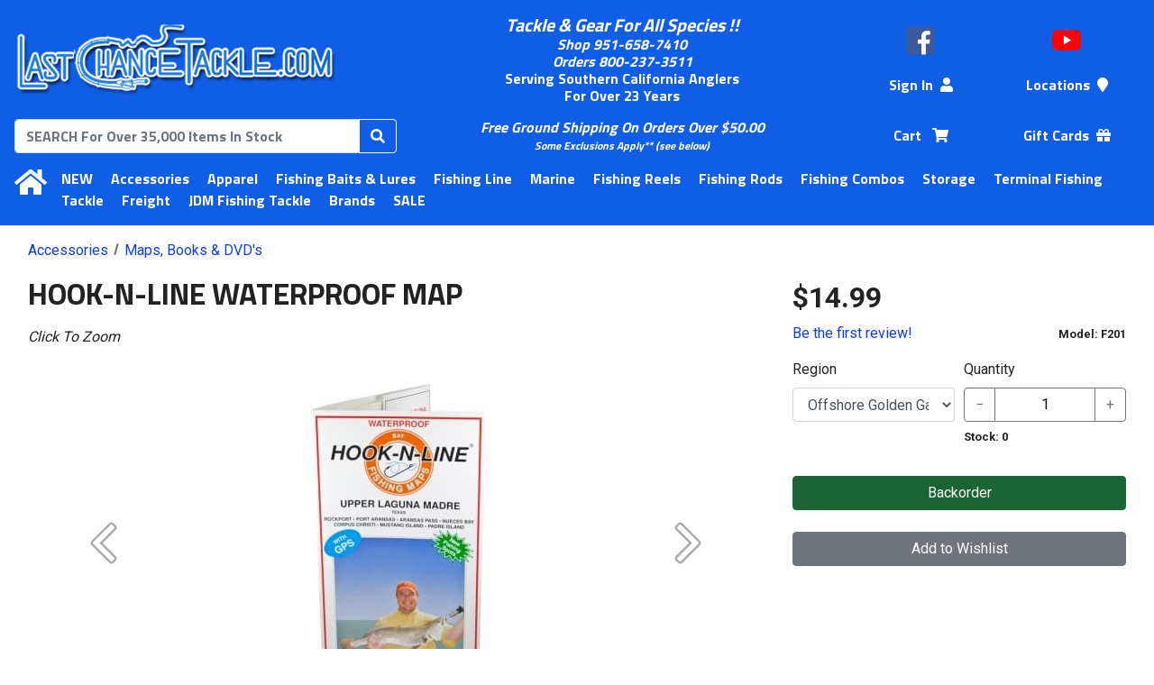

--- FILE ---
content_type: text/html; charset=UTF-8
request_url: https://www.lastchancetacklestore.com/product/hook-n-line-waterproof-map
body_size: 11397
content:
<!DOCTYPE html>
<html lang="en" dir="ltr">
	<head>
		<meta charset="UTF-8" />
		<meta http-equiv="X-UA-Compatible" content="IE=edge">
		<meta name="viewport" content="width=device-width, initial-scale=1, maximum-scale=2"><title>Hook-N-Line Waterproof Map | Last Chance Tackle</title>
		<link rel="icon" type="image/x-icon" href="/favicon.ico" />
		<link rel="apple-touch-icon" sizes="180x180" href="/apple-touch-icon.png">
		<link rel="icon" type="image/png" sizes="32x32" href="/favicon-32x32.png">
		<link rel="icon" type="image/png" sizes="16x16" href="/favicon-16x16.png">
		<link rel="manifest" href="/site.webmanifest">
		<link rel="mask-icon" href="/safari-pinned-tab.svg" color="#105ee5">
		<link rel="shortcut icon" href="/favicon.ico">
		<meta name="msapplication-TileColor" content="#105ee5">
		<meta name="theme-color" content="#105ee5">
		<meta name="Keywords" content="marine, maps" />
		<meta name="Description" content="Hook-N-Line Waterproof Map" />
		<meta property="fb:app_id" content="186677802091334" />
		<meta property="og:title" content="Hook-N-Line Waterproof Map" />
		<meta property="og:description" content="Hook-N-Line Waterproof Map" /><link rel="canonical" href="https://www.lastchancetacklestore.com/product/hook-n-line-waterproof-map" />
			<meta property="og:url" content="https://www.lastchancetacklestore.com/product/hook-n-line-waterproof-map" /><link rel="image_src" href="https://www.lastchancetacklestore.com/mfiles/product/image/map.5bacba38b6df3.jpg" />
			<meta property="og:image" content="https://www.lastchancetacklestore.com/mfiles/product/image/map.5bacba38b6df3.jpg" />			<!-- Google tag (gtag.js) -->
			<script async src="https://www.googletagmanager.com/gtag/js?id=G-TSPVPLN87V"></script>
			<script>
				window.dataLayer = window.dataLayer || [];
				function gtag() {
					window.dataLayer.push(arguments);
				}
				gtag('js', new Date());
									gtag('config', 'G\u002DTSPVPLN87V');
									gtag('config', 'G\u002D3XYSM5D5N7');
							</script>
							<link rel="stylesheet" href="https://cdn.jsdelivr.net/npm/bootstrap@4.1.3/dist/css/bootstrap.min.css" integrity="sha384-MCw98/SFnGE8fJT3GXwEOngsV7Zt27NXFoaoApmYm81iuXoPkFOJwJ8ERdknLPMO" crossorigin="anonymous">
			<link rel="stylesheet" href="https://cdnjs.cloudflare.com/ajax/libs/bootstrap-datepicker/1.9.0/css/bootstrap-datepicker3.min.css" integrity="sha256-FAOaXTpl90/K8cXmSdsskbQN3nKYulhCpPbcFzGTWKI=" crossorigin="anonymous" />
			<link rel="stylesheet" href="https://fonts.googleapis.com/css?family=Roboto+Condensed:400|Roboto:400,700">
			<link href="https://fonts.googleapis.com/css?family=Titillium+Web:700" rel="stylesheet">
			<script src="https://use.fontawesome.com/releases/v5.12.1/js/all.js" integrity="sha384-ZbbbT1gw3joYkKRqh0kWyRp32UAvdqkpbLedQJSlnI8iLQcFVxaGyrOgOJiDQTTR" crossorigin="anonymous"></script>
			<link href="/build/base.52df5d4d.css" rel="stylesheet">
			<link rel="stylesheet" href="/css/store.fc9e3b4f2c7ae39217d2f1f424e5754e39d475eec4f7048e870c4153157ebf0f.css">
					</head>
	<body>
		<div class="tt-header-bg tt-bg-colorHeaderFooter"></div>
		<header id="tt-header" class="tt-bg-colorHeaderFooter">
			<div id="tt-header-mobile" class="tt-header-table">
				<div class="tt-header-col">
					<button id="tt-btn-menu-main" type="button" class="btn btn-outline-invert-colorHeaderFooter" aria-expanded="false" aria-label="Menu"><i class="fas fa-bars"></i></button>
				</div>
				<div class="tt-header-col">
					<a href="/" data-toggle="tooltip" title="Home">
						<img class="tt-img-site" src="https://www.lastchancetacklestore.com/cache/images/header_logo/mfiles/store/headers/last_chance_tackle_logo.61f1e7ef4a241.png" alt="Last Chance Tackle">
					</a>
				</div>
				<div class="tt-header-col">
					<a class="text-nowrap mx-2 position-relative tt-a-cart" rel="nofollow" href="/cart" title="Shopping Cart" data-toggle="tooltip">
						<span role="text">
							<span class="sr-only">Shopping Cart</span>
							<i class="fas fa-shopping-cart" aria-hidden="true"></i>
							<span class="tt-cart-count-parent">
								<span class="tt-bg-colorShoppingCart tt-cart-count"></span>
								<span class="sr-only"> items</span>
							</span>
						</span>
					</a>
				</div>
			</div>
			<div id="tt-header-main" class="tt-header-table">
				<div class="tt-header-row">
					<div class="tt-header-col">
						<a href="/" data-toggle="tooltip" title="Home">
							<img class="tt-img-site" src="https://www.lastchancetacklestore.com/cache/images/header_logo/mfiles/store/headers/last_chance_tackle_logo.61f1e7ef4a241.png" alt="Last Chance Tackle">
						</a>
					</div>
					<div class="tt-header-col">
						<div style="text-align:center;"><em><span style="font-size:20px;"><strong>Tackle &amp; Gear For All Species !!</strong></span></em></div>

<div style="text-align:center;"><em>Shop 951-658-7410</em></div>

<div style="text-align:center;"><em>Orders 800-237-3511</em></div>

<div style="text-align:center;"><span style="font-size:16px;">Serving Southern California Anglers</span></div>

<div style="text-align:center;"><span style="font-size:16px;">For Over 23 Years</span></div>
					</div>
					<div class="tt-header-col">
													<nav id="tt-header-icons" class="tt-header-table">
																									<div class="tt-header-col">
										<a href="https://www.facebook.com/lastchancetackle/" data-toggle="tooltip" title="Facebook"><img src="/images/social/icon_facebook.png" alt="Facebook" /></a>
									</div>
																	<div class="tt-header-col">
										<a href="https://www.youtube.com/user/lastchancetackle" data-toggle="tooltip" title="Youtube"><img src="/images/social/icon_youtube_2017.png" alt="Youtube" /></a>
									</div>
															</nav>
												<nav class="tt-header-table">
							<div class="tt-header-col tt-hide-logged-in">
								<a class="text-nowrap mx-2" rel="nofollow" href="/login">Sign In<i class="fas fa-user ml-2" aria-hidden="true"></i></a>
							</div>
							<div class="tt-header-col tt-hide-logged-out">
								<a class="dropdown-toggle text-nowrap mx-2" rel="nofollow" id="tt-dropdown-account" href="#" data-toggle="dropdown" aria-haspopup="true" aria-expanded="false">
									My Account<i class="fas fa-user ml-2" aria-hidden="true"></i>
								</a>
								<div class="dropdown-menu p-3" aria-labelledby="tt-dropdown-account">
									<div class="text-nowrap">
										<span id="tt-user-fullname"></span> (<span id="tt-user-username"></span>)
									</div>
									<div class="my-2">
										<a class="text-primary" rel="nofollow" href="/account">Account</a>
									</div>
									<div class="font-weight-medium">
										<a id="tt-user-logout" rel="nofollow" href="/logout" class="btn btn-secondary w-100 tt-logout">Sign Out</a>
									</div>
								</div>
							</div>
															<div class="tt-header-col">
									<a class="text-nowrap mx-2" href="/locations">Locations<i class="fas fa-map-marker ml-2" aria-hidden="true"></i></a>
								</div>
													</nav>
					</div>
				</div>
				<div class="tt-header-row">
					<div class="tt-header-col">
						<form id="tt-header-form-search" method="GET" action="/search">
							<div class="input-group">
								<input id="tt-header-search" class="form-control" type="search" name="q" maxlength="70" placeholder="SEARCH For Over 35,000 Items In Stock" title="Search" autocorrect="off" aria-labelledby="tt-btn-search-products" autocomplete="off" value="">
								<div class="input-group-append">
																		<button class="btn btn-outline-invert-colorHeaderFooter" id="tt-btn-search-products" type="submit" title="Search">
										<i class="fas fa-search" aria-hidden="true"></i>
									</button>
								</div>
							</div>
						</form>
					</div>
					<div class="tt-header-col">
						<div style="text-align:center;"><strong><em>Free Ground Shipping On Orders Over $50.00</em></strong></div>

<div style="text-align:center;"><span style="font-size:12px;"><strong><em><a href="/article/lcts-shipping-info">Some Exclusions Apply**</a> (see below)</em></strong></span></div>
					</div>
					<div class="tt-header-col">
						<nav class="tt-header-table">
							<div class="tt-header-col">
								<a class="text-nowrap mx-2 position-relative tt-a-cart" rel="nofollow" href="/cart">
									<span role="text">
										<span class="sr-only">Shopping</span> Cart <i class="fas fa-shopping-cart ml-2" aria-hidden="true"></i>
										<span class="tt-cart-count-parent">
											<span class="tt-bg-colorShoppingCart tt-cart-count"></span>
											<span class="sr-only"> items</span>
										</span>
									</span>
								</a>
							</div>
							<div class="tt-header-col">
																	<a class="text-nowrap mx-2" href='/category/gift-cards'>Gift Cards<i class="fas fa-gift ml-2"></i></a>
																</div>
						</nav>
					</div>
				</div>
			</div>
			<nav id="tt-menu-main" class="tt-header-table tt-bg-colorHeaderFooter" aria-label="Main Navigation">
				<div class="tt-header-col d-none d-md-table-cell">
					<a href="/" class="m-0" data-toggle="tooltip" title="Home"><span class="sr-only">Home</span><i class="fas fa-home" aria-hidden="true"></i></a>
				</div>
				<div class="tt-header-col" colspan="0">
					<a class="tt-hide-logged-in d-md-none" rel="nofollow" href="/login">Sign In</a>
					<a class="tt-hide-logged-out d-md-none" rel="nofollow" href="/account">My Account</a>
					<a class="tt-hide-logged-out d-md-none tt-logout" rel="nofollow" href="/logout">Sign Out</a>
					<hr class="d-md-none" />
											<a class="tt-hide-logged-out d-md-none" href="/locations">Locations</a>
																<a class="d-md-none" href='/category/gift-cards'>Gift Cards</a>
										<hr class="d-md-none" />
								<a href="/www/site/web/category/new">NEW</a>
				<a href="/www/site/web/category/accessories">Accessories</a>
				<a href="/www/site/web/category/apparel">Apparel</a>
				<a href="/www/site/web/category/fishing-baits-lures">Fishing Baits &amp; Lures</a>
				<a href="/www/site/web/category/fishing-line">Fishing Line</a>
				<a href="/www/site/web/category/marine">Marine</a>
				<a href="/www/site/web/category/fishing-reels">Fishing Reels</a>
				<a href="/www/site/web/category/fishing-rods">Fishing Rods</a>
				<a href="/www/site/web/category/fishing-combos">Fishing Combos</a>
				<a href="/www/site/web/category/storage">Storage</a>
				<a href="/www/site/web/category/terminal-fishing-tackle">Terminal Fishing Tackle</a>
																<a href="/www/site/web/category/freight">Freight</a>
				<a href="/www/site/web/category/jdm-fishing-tackle">JDM Fishing Tackle</a>
	<a href="/www/site/web/brands">Brands</a>
	<a href="/www/site/web/sale">SALE</a>

				</div>
			</nav>
		</header>
		<div id="tt-div-sales">
			<span></span> <a rel="nofollow" class="btn btn-sm btn-outline-light ml-1" href="/account/sales">Change</a>
		</div>
					<div class="container-fluid">
				<main id="tt-main">
					<div id="fb-root"></div>
											<div id="tt-flashes">
																												</div>
												<nav class="tt-breadcrumb" aria-label="Breadcrumbs">
		<ul class="tt-breadcrumb-list" aria-labelledby="tt-breadcrumb">
							<li aria-label="Category #1">
					<ol class="breadcrumb" itemscope itemtype="https://schema.org/BreadcrumbList" aria-label="Breadcrumb">
													<li class="breadcrumb-item "  itemprop="itemListElement" itemscope itemtype="https://schema.org/ListItem">
								<a href="/category/accessories" itemtype="https://schema.org/Thing" itemprop="item"><span itemprop="name">Accessories</span></a>
								<meta itemprop="position" content="1" />
							</li>
													<li class="breadcrumb-item active" aria-current="page" itemprop="itemListElement" itemscope itemtype="https://schema.org/ListItem">
								<a href="/category/008-maps-books-dvds" itemtype="https://schema.org/Thing" itemprop="item"><span itemprop="name">Maps, Books &amp; DVD&#039;s</span></a>
								<meta itemprop="position" content="2" />
							</li>
											</ol>
				</li>
					</ul>
	</nav>


	<div itemscope itemtype="https://schema.org/Product">

		<div class="clearfix d-flex flex-column d-md-block">
			<h1 itemprop="name" class="d-md-inline">Hook-N-Line Waterproof Map</h1>

			<a class="sr-only" href="#models">Skip to table of all models</a>

			<meta itemprop="image" content="https://www.lastchancetacklestore.com/mfiles/product/image/map.5bacba38b6df3.jpg" /><meta itemprop="manufacturer" content="Hook-N-Line" /><meta itemprop="name" content="Hook-N-Line&#x20;Waterproof&#x20;Map" /><meta itemprop="sku" content="6923" /><meta itemprop="brand" content="Hook-N-Line" /><meta itemprop="gtin14" content="00737703002016" /><meta itemprop="gtin14" content="00737703002023" /><meta itemprop="gtin14" content="00737703002030" /><meta itemprop="gtin14" content="00737703002047" /><meta itemprop="gtin14" content="00737703002054" /><meta  itemprop="category" content="Accessories&#x20;&#x2F;&#x20;Maps,&#x20;Books&#x20;&amp;&#x20;DVD&#x27;s" /><span itemprop="offers" itemscope="" itemtype="https://schema.org/AggregateOffer"><meta itemprop="priceCurrency" content="USD" /><meta itemprop="lowprice" content="14.99" /><meta itemprop="highprice" content="14.99" /><meta itemprop="offerCount" content="5" /><link itemprop="availability" href="https://schema.org/OutOfStock" /></span>
			
			<div id="tt-div-controls" class="d-md-block float-md-right order-1">
				<div class="form-row mb-3">
					<div class="col col-md-12 col-lg">
						<span id="tt-price" class="mr-2">$14.99</span>
						<span id="tt-promotion">
													</span>

						<div class="row mt-1">
							<div class="col text-nowrap">
																	<div>
																					<a rel="nofollow" href="/login?_target_path=/product/hook-n-line-waterproof-map">Be the first review!</a>
																			</div>
															</div>
							<div class="col-auto">
								<small class="font-weight-bold">Model: <span id="tt-variant-info-name">F201</span></small>
							</div>
						</div>
					</div>
				</div>
				<div>
						<form id="tt-form-product" action="/cart/add" method="POST">
		<h2 class="sr-only">Options</h2>
		<div class="mb-3">
				
		</div>
		<div id="tt-product-options" class="form-row mb-3">
							<div class="col-6 col-md-12 col-lg-6 form-group">
					<label for="tt-option-0">Region</label>
					<select id="tt-option-0" class="form-control tt-select-option" name="option-9787">
													<option 
								data-variants="39533" 
								value="Eastern Delta"
																>
								Eastern Delta
							</option>
													<option 
								data-variants="39529" 
								value="Offshore Golden Gate - North"
								selected="selected"								>
								Offshore Golden Gate - North
							</option>
													<option 
								data-variants="39530" 
								value="Offshore Golden Gate - South"
																>
								Offshore Golden Gate - South
							</option>
													<option 
								data-variants="39531" 
								value="San Francisco Bay Area"
																>
								San Francisco Bay Area
							</option>
													<option 
								data-variants="39532" 
								value="Western Delta"
																>
								Western Delta
							</option>
											</select>
				</div>
										<div id="tt-option-quantity" class="col-6 col-md-12 col-lg-6 form-group">
					<label for="tt-input-quantity">Quantity</label>
					<div class="input-group flex-nowrap">
						<div class="input-group-prepend">
							<button class="btn btn-outline-secondary" type="button" id="tt-input-quantity-sub" aria-controls="tt-input-quantity" aria-label="Quantity Decrement">&minus;</button>
						</div>
						<input type="number" id="tt-input-quantity" class="text-center tt-decoration-disable tt-input-quantity" name="quantity" value="1">
						<div class="input-group-append">
							<button class="btn btn-outline-secondary" type="button" id="tt-input-quantity-add" aria-controls="tt-input-quantity" aria-label="Quantity Increment">&plus;</button>
						</div>
					</div>
					<div class="mt-1"><small class="font-weight-bold">
															Stock:
								<span id="tt-variant-info-stock">
																			0
																	</span>
													</small></div>
				</div>
					</div>
					<input type="hidden" name="product" value="6923" />
			<input type="hidden" id="tt-input-product-variant" name="variant" value=39529 />
			<input type="hidden" name="_csrf_token" value="crawler" />
							<input type="hidden" name="mode" value="2" />
									<a id="tt-btn-add-to-cart" rel="nofollow" href="/login?_target_path=/product/hook-n-line-waterproof-map" class="btn btn-success w-100">Backorder</a>
														<div class="mb-3 mt-4">
				<a rel="nofollow" class="btn btn-secondary w-100 mt-2 mt-lg-0" href="/login?_target_path=/product/hook-n-line-waterproof-map">Add to Wishlist</a>
			</div>
			</form>

				</div>
			</div>

			<div id="tt-div-media" class="order-0" aria-hidden="true" >
													
	<div class="tab-content py-3" id="tt-tabs-media-content">
														<div class="tab-pane fade tt-tabs-media-images  show active" id="tt-tabs-media-panel-images" role="tabpanel" aria-labelledby="tt-tabs-media-tab-images">
					<div class="font-italic">Click To Zoom</div>
																		<div id="tt-carousel-images" class="carousel slide tt-dark" role="region" aria-roledescription="carousel" data-ride="carousel" data-interval="false" >
				<div class="carousel-inner">
							<div class="carousel-item active">
								<div class="tt-aspect-16x9">
				<div class="tt-aspect-inner">
					<div class="tt-loading-overlay rounded">
						<span class="font-weight-bold">Loading Image...</span>
						<div class="progress">
							<div class="progress-bar progress-bar-striped progress-bar-animated bg-primary" role="progressbar" style="width: 100%" aria-valuenow="100" aria-valuemin="0" aria-valuemax="100"></div>
						</div>
					</div>
											<img class="d-block tt-image-product" src="https://www.lastchancetacklestore.com/cache/images/product_full_16x9/mfiles/product/image/map.5bacba38b6df3.jpg" alt="Hook-N-Line Waterproof Map">
									</div>
			</div>
		
				</div>
							<div class="carousel-item">
								<div class="tt-aspect-16x9">
				<div class="tt-aspect-inner">
					<div class="tt-loading-overlay rounded">
						<span class="font-weight-bold">Loading Image...</span>
						<div class="progress">
							<div class="progress-bar progress-bar-striped progress-bar-animated bg-primary" role="progressbar" style="width: 100%" aria-valuenow="100" aria-valuemin="0" aria-valuemax="100"></div>
						</div>
					</div>
											<img class="d-block tt-image-product lazy" src="" data-src="https://www.lastchancetacklestore.com/cache/images/product_full_16x9/mfiles/product/image/hook2.5bacba38b74fc.jpg" alt="Hook-N-Line Waterproof Map - Hook2">
									</div>
			</div>
		
				</div>
					</div>
					<div class="tt-carousel-buttons">
				<a class="tt-btn-carousel-prev" href="#tt-carousel-images" role="button" data-slide="prev">
					<svg width="32" height="51" aria-hidden="true">
						<image xlink:href="/images/chevron/chevron_left.svg" src="/images/chevron/chevron_left_32.png" width="32" height="51" />
					</svg>
					<span class="sr-only">Previous</span>
				</a>
				<a class="tt-btn-carousel-next" href="#tt-carousel-images" role="button" data-slide="next">
					<svg width="32" height="51" aria-hidden="true">
						<image xlink:href="/images/chevron/chevron_right.svg" src="/images/chevron/chevron_right_32.png" width="32" height="51" />
					</svg>
					<span class="sr-only">Next</span>
				</a>
			</div>
			</div>

	<div class="tt-hscroll tt-carousel-thumbs mt-3 d-none">
		<div class="tt-hscroll-buttons d-none">
			<button class="tt-btn tt-btn-prev">
				<img src="/images/chevron/chevron_left.svg" onerror="this.onerror=null; this.src='/images/chevron/chevron_left_32.png'" alt="Previous">
			</button>
			<button class="tt-btn tt-btn-next">
				<img src="/images/chevron/chevron_right.svg" onerror="this.onerror=null; this.src='/images/chevron/chevron_right_32.png'" alt="Next">
			</button>
		</div>

		<fieldset>
			<legend class="sr-only">Choose an image or video</legend>
			<div class="tt-hscroll-items row mx-0">
									<div class="col-6 col-md-4 col-lg-3 text-center">
									<label class="tt-radio-img">
				<input type="radio" name="tt-thumbnail-image" value="0">
				<div class="tt-radio-img-overlay bg-primary"></div>
				<img class="tt-image-product border-primary" src="https://www.lastchancetacklestore.com/cache/images/product_thumb_16x9/mfiles/product/image/map.5bacba38b6df3.jpg" data-toggle="tooltip" title=""  alt="Hook-N-Line Waterproof Map - Thumbnail">
			</label>
		
					</div>
									<div class="col-6 col-md-4 col-lg-3 text-center">
									<label class="tt-radio-img">
				<input type="radio" name="tt-thumbnail-image" value="1">
				<div class="tt-radio-img-overlay bg-primary"></div>
				<img class="tt-image-product border-primary" src="https://www.lastchancetacklestore.com/cache/images/product_thumb_16x9/mfiles/product/image/hook2.5bacba38b74fc.jpg" data-toggle="tooltip" title=""  alt="Hook-N-Line Waterproof Map - Hook2 - Thumbnail">
			</label>
		
					</div>
							</div>
		</fieldset>

		<div class="tt-loading-overlay rounded">
			<span class="font-weight-bold">Loading Thumbnails...</span>
			<div class="progress">
				<div class="progress-bar progress-bar-striped progress-bar-animated bg-primary" role="progressbar" style="width: 0%" aria-valuenow="0" aria-valuemin="0" aria-valuemax="100"></div>
			</div>
		</div>
	</div>

	
			</div>
														<div class="tab-pane fade tt-tabs-media-videos d-none " id="tt-tabs-media-panel-videos" role="tabpanel" aria-labelledby="tt-tabs-media-tab-videos">
												<div id="tt-carousel-videos" class="carousel slide" role="region" aria-roledescription="carousel" data-ride="carousel" data-interval="false" >
				<div class="carousel-inner">
					</div>
					<div class="tt-carousel-buttons">
				<a class="tt-btn-carousel-prev" href="#tt-carousel-videos" role="button" data-slide="prev">
					<svg width="32" height="51" aria-hidden="true">
						<image xlink:href="/images/chevron/chevron_left.svg" src="/images/chevron/chevron_left_32.png" width="32" height="51" />
					</svg>
					<span class="sr-only">Previous</span>
				</a>
				<a class="tt-btn-carousel-next" href="#tt-carousel-videos" role="button" data-slide="next">
					<svg width="32" height="51" aria-hidden="true">
						<image xlink:href="/images/chevron/chevron_right.svg" src="/images/chevron/chevron_right_32.png" width="32" height="51" />
					</svg>
					<span class="sr-only">Next</span>
				</a>
			</div>
			</div>

	<div class="tt-hscroll tt-carousel-thumbs mt-3 d-none">
		<div class="tt-hscroll-buttons d-none">
			<button class="tt-btn tt-btn-prev">
				<img src="/images/chevron/chevron_left.svg" onerror="this.onerror=null; this.src='/images/chevron/chevron_left_32.png'" alt="Previous">
			</button>
			<button class="tt-btn tt-btn-next">
				<img src="/images/chevron/chevron_right.svg" onerror="this.onerror=null; this.src='/images/chevron/chevron_right_32.png'" alt="Next">
			</button>
		</div>

		<fieldset>
			<legend class="sr-only">Choose an image or video</legend>
			<div class="tt-hscroll-items row mx-0">
							</div>
		</fieldset>

		<div class="tt-loading-overlay rounded">
			<span class="font-weight-bold">Loading Thumbnails...</span>
			<div class="progress">
				<div class="progress-bar progress-bar-striped progress-bar-animated bg-primary" role="progressbar" style="width: 0%" aria-valuenow="0" aria-valuemin="0" aria-valuemax="100"></div>
			</div>
		</div>
	</div>

	
			</div>
			</div>

		
	<ul class="nav nav-tabs d-none  tt-nav-tabs-bottom " id="tt-tabs-media" role="tablist">
								<li class="nav-item tt-tabs-media-images ">
												<a class="nav-link active" id="tt-tabs-media-tab-images" data-toggle="tab" data-hash="images" href="#tt-tabs-media-panel-images" role="tab" aria-controls="tt-tabs-media-panel-images" aria-selected="true">
											<i class="fas fa-image" title="Product Images"></i>
									</a>
			</li>
								<li class="nav-item tt-tabs-media-videos d-none">
												<a class="nav-link " id="tt-tabs-media-tab-videos" data-toggle="tab" data-hash="videos" href="#tt-tabs-media-panel-videos" role="tab" aria-controls="tt-tabs-media-panel-videos" aria-selected="false">
											<i class="fas fa-video" title="Product Videos"></i>
									</a>
			</li>
			</ul>



							</div>

				<div id="videoly-videobox-placeholder"></div>
	<div class="d-none" aria-hidden="true">
		<div id="videoly-product-title">Hook-N-Line Waterproof Map</div> 
		<div id="videoly-product-id">6923</div>  
		<div id="videoly-product-sku">6923</div>
					<div class="videoly-product-gtin" >00737703002016</div>
			<div class="videoly-product-mpn">F201</div> 
					<div class="videoly-product-gtin" >00737703002023</div>
			<div class="videoly-product-mpn">F202</div> 
					<div class="videoly-product-gtin" >00737703002030</div>
			<div class="videoly-product-mpn">F203</div> 
					<div class="videoly-product-gtin" >00737703002047</div>
			<div class="videoly-product-mpn">F204</div> 
					<div class="videoly-product-gtin" >00737703002054</div>
			<div class="videoly-product-mpn">F205</div> 
		
																<div id="videoly-category-tree">Accessories/Maps, Books &amp; DVD&#039;s</div> 

		<div id="videoly-stock-status">outofstock</div> 
		<div id="videoly-product-brand">Hook-N-Line</div> 
		<div id="videoly-product-price">14.99</div> 
		<div id="videoly-product-currency">USD</div>
					<div class="videoly-product-specifications">
				<table class="d-none" aria-hidden="true" role="presentation">
											<tr><td>Region:</td><td>Offshore Golden Gate - North</td></tr>
									</table>
			</div>
			</div>


			<div class="mt-5 mt-md-3 order-2">
				<h2 class="sr-only">Product Description</h2>
				<div id="tt-description" class="videoly-product-description" itemprop="description">
					<p><u><strong>F201</strong> Offshore Golden Gate-North Section (With GPS)</u> This two-sided offshore saltwater fishing map covers the Pacific Ocean offshore of the Golden Gate from Half Moon Bay north to Bodega Bay and Fort Ross. The map shows latitude - longitude lines, depth contours, islands, sea mounts, underwater canyons and well marked fishing locations. The reverse side of this map has listings for the fishing locations with GPS coordinates, water depths and fish species caught for different times of the year. <u><strong>F202</strong> Offshore Golden Gate-South Section (With GPS)</u> This two-sided offshore saltwater fishing map covers the Pacific Ocean offshore of the Golden Gate from Point Sur at the south end to Point Reyes at the north end. The map shows latitude - longitude lines, depth contours, islands, sea mounts, underwater canyons and well marked fishing locations. The reverse side of this map has listings for the fishing locations with GPS coordinates, water depths and fish species caught for different times of the year. <u><strong>F203</strong> San Francisco Bay Area (With GPS)</u> This detailed two-sided inshore saltwater fishing map covers San Francisco Bay, the Golden Gate area, San Pablo Bay, the Napa River and many rivers around the bays. The map shows latitude - longitude lines, depth contours, islands, marinas, boat ramps and well marked fishing locations. Tables have listings for the marinas, boat ramps and various waypoints all with GPS coordinates. Fishing locations are detailed in a chart with GPS coordinates, special notes, and fish species caught for different times of the year. <u><strong>F204</strong> Western Delta Area (With GPS)</u> A detailed two-sided inshore bay and freshwater fishing map that covers the western end of the California Delta. Areas of the Delta shown include the Carquinez Strait at the east, Mossdale to the south, and up to Walnut Grove at the north end. The map shows, the rivers and sloughs, depth contours, islands, marinas, boat ramps and many well marked fishing locations. Tables have listings for the marinas, boat ramps and various waypoints all with GPS coordinates. Fishing locations are detailed in a chart with GPS coordinates, special notes, and fish species caught for different times of the year. <u><strong>F205</strong> Eastern Delta Area (With GPS)</u> A detailed two-sided freshwater fishing map that covers the eastern end of the California Delta. The areas of the Delta shown include Mossdale at the south and up to Sacramento at the north end with all the rivers and sloughs in between. The map shows, depth contours, islands, marinas, boat ramps and many well marked fishing locations. Tables have listings for the marinas, boat ramps and various waypoints all with GPS coordinates. Fishing locations are detailed in a chart with GPS coordinates, special notes, and fish species caught for different times of the year.</p>
				</div>

				
				<p>
				<div>
					<span class="fa-layers fa-fw">
						<i class="fas fa-circle" data-fa-transform="shrink-5 down-2" ></i>
						<i class="fas fa-exclamation-triangle" style="color: #fc0;"></i>
					</span>
					<strong>California Proposition 65 Warning</strong>
				</div>
				These products may contain chemicals known to the State of California to cause cancer, birth defects, or other reproductive harm. For more information visit: <a href="https://www.P65Warnings.ca.gov">www.P65Warnings.ca.gov</a>
				</p>
			</div>

		</div>

		<div class="mt-5">
				<h2 id="models">5 Models Available</h2>
	<div class="table-responsive">
		<table id="tt-table-models" class="table table-bordered" aria-label="Available Models">
			<thead>
				<tr>
					<th>Model</th>
																		<th>Region</th>
											<th>Stock</th>
					<th>Price</th>
					<th>Qty</th>
				</tr>
			</thead>
			<tbody>
														<tr>
						<td>
							<a rel="nofollow" href="/product/hook-n-line-waterproof-map/39529" >F201</a>
						</td>
																			<td>Offshore Golden Gate - North</td>
																																						<td class="text-danger">Out of Stock</td>
																						<td>
								<span>$14.99</span>
															</td>
							<td>
								<form action="/cart/add" method="POST">
									<input type="hidden" name="product" value="6923">
									<input type="hidden" name="variant" value="39529">
									<input type="hidden" name="_csrf_token" value="crawler" >
									<div class="form-row">
										<div class="col-auto">
											<input type="number" class="form-control text-center tt-input-quantity" aria-label="Quantity" min="1" name="quantity">
										</div>
										<div class="col">
																							<input type="hidden" name="mode" value="2" />
																									<a rel="nofollow" href="/login?_target_path=/product/hook-n-line-waterproof-map/39529" class="btn btn-secondary w-100">Backorder</a>
																																	</div>
									</div>
								</form>
							</td>
											</tr>
														<tr>
						<td>
							<a rel="nofollow" href="/product/hook-n-line-waterproof-map/39530" >F202</a>
						</td>
																			<td>Offshore Golden Gate - South</td>
																																						<td class="text-danger">Out of Stock</td>
																						<td>
								<span>$14.99</span>
															</td>
							<td>
								<form action="/cart/add" method="POST">
									<input type="hidden" name="product" value="6923">
									<input type="hidden" name="variant" value="39530">
									<input type="hidden" name="_csrf_token" value="crawler" >
									<div class="form-row">
										<div class="col-auto">
											<input type="number" class="form-control text-center tt-input-quantity" aria-label="Quantity" min="1" name="quantity">
										</div>
										<div class="col">
																							<input type="hidden" name="mode" value="2" />
																									<a rel="nofollow" href="/login?_target_path=/product/hook-n-line-waterproof-map/39530" class="btn btn-secondary w-100">Backorder</a>
																																	</div>
									</div>
								</form>
							</td>
											</tr>
														<tr>
						<td>
							<a rel="nofollow" href="/product/hook-n-line-waterproof-map/39531" >F203</a>
						</td>
																			<td>San Francisco Bay Area</td>
																																						<td class="text-danger">Out of Stock</td>
																						<td>
								<span>$14.99</span>
															</td>
							<td>
								<form action="/cart/add" method="POST">
									<input type="hidden" name="product" value="6923">
									<input type="hidden" name="variant" value="39531">
									<input type="hidden" name="_csrf_token" value="crawler" >
									<div class="form-row">
										<div class="col-auto">
											<input type="number" class="form-control text-center tt-input-quantity" aria-label="Quantity" min="1" name="quantity">
										</div>
										<div class="col">
																							<input type="hidden" name="mode" value="2" />
																									<a rel="nofollow" href="/login?_target_path=/product/hook-n-line-waterproof-map/39531" class="btn btn-secondary w-100">Backorder</a>
																																	</div>
									</div>
								</form>
							</td>
											</tr>
														<tr>
						<td>
							<a rel="nofollow" href="/product/hook-n-line-waterproof-map/39532" >F204</a>
						</td>
																			<td>Western Delta</td>
																																						<td class="text-danger">Out of Stock</td>
																						<td>
								<span>$14.99</span>
															</td>
							<td>
								<form action="/cart/add" method="POST">
									<input type="hidden" name="product" value="6923">
									<input type="hidden" name="variant" value="39532">
									<input type="hidden" name="_csrf_token" value="crawler" >
									<div class="form-row">
										<div class="col-auto">
											<input type="number" class="form-control text-center tt-input-quantity" aria-label="Quantity" min="1" name="quantity">
										</div>
										<div class="col">
																							<input type="hidden" name="mode" value="2" />
																									<a rel="nofollow" href="/login?_target_path=/product/hook-n-line-waterproof-map/39532" class="btn btn-secondary w-100">Backorder</a>
																																	</div>
									</div>
								</form>
							</td>
											</tr>
														<tr>
						<td>
							<a rel="nofollow" href="/product/hook-n-line-waterproof-map/39533" >F205</a>
						</td>
																			<td>Eastern Delta</td>
																																						<td class="text-danger">Out of Stock</td>
																						<td>
								<span>$14.99</span>
															</td>
							<td>
								<form action="/cart/add" method="POST">
									<input type="hidden" name="product" value="6923">
									<input type="hidden" name="variant" value="39533">
									<input type="hidden" name="_csrf_token" value="crawler" >
									<div class="form-row">
										<div class="col-auto">
											<input type="number" class="form-control text-center tt-input-quantity" aria-label="Quantity" min="1" name="quantity">
										</div>
										<div class="col">
																							<input type="hidden" name="mode" value="2" />
																									<a rel="nofollow" href="/login?_target_path=/product/hook-n-line-waterproof-map/39533" class="btn btn-secondary w-100">Backorder</a>
																																	</div>
									</div>
								</form>
							</td>
											</tr>
							</tbody>
		</table>
	</div>

		</div>

		<div class="mb-5">
				<div class="row mt-4 mb-3">
		<div class="col-md pr-md-5 mb-3">
			<h2 class="tt-h3" id="reviews">Reviews</h2>

			<div class="d-table w-100">
																							<button class="btn btn-light w-100 tt-btn-rating" href="#" data-rating="5" 
									role="switch" aria-checked="false" aria-label="View 5 star reviews. 0 reviews available.">
						<div class="d-table-cell border-primary align-middle">
																	<svg width="90" height="16" aria-label="Rating: 5 stars out of 5">
		<image xlink:href="/images/rating/rating_5.svg" src="/images/rating/rating_5.png" width="90" height="16" alt="Rating: 5 stars out of 5" />
	</svg>
	
													</div>
						<div class="d-table-cell border-primary align-middle w-100 px-2">
							<div class="progress mt-1">
								<div class="progress-bar bg-warning" style="width: 0%"></div>
							</div>
						</div>
						<div class="d-table-cell border-primary align-middle text-body text-nowrap text-right">
							0%
						</div>
						<div class="d-table-cell border-primary align-middle text-body text-nowrap text-right pl-1">
							(0) <span class="sr-only">reviews</span>
						</div>
					</button>
																			<button class="btn btn-light w-100 tt-btn-rating" href="#" data-rating="4" 
									role="switch" aria-checked="false" aria-label="View 4 star reviews. 0 reviews available.">
						<div class="d-table-cell border-primary align-middle">
																	<svg width="90" height="16" aria-label="Rating: 4 stars out of 5">
		<image xlink:href="/images/rating/rating_4.svg" src="/images/rating/rating_4.png" width="90" height="16" alt="Rating: 4 stars out of 5" />
	</svg>
	
													</div>
						<div class="d-table-cell border-primary align-middle w-100 px-2">
							<div class="progress mt-1">
								<div class="progress-bar bg-warning" style="width: 0%"></div>
							</div>
						</div>
						<div class="d-table-cell border-primary align-middle text-body text-nowrap text-right">
							0%
						</div>
						<div class="d-table-cell border-primary align-middle text-body text-nowrap text-right pl-1">
							(0) <span class="sr-only">reviews</span>
						</div>
					</button>
																			<button class="btn btn-light w-100 tt-btn-rating" href="#" data-rating="3" 
									role="switch" aria-checked="false" aria-label="View 3 star reviews. 0 reviews available.">
						<div class="d-table-cell border-primary align-middle">
																	<svg width="90" height="16" aria-label="Rating: 3 stars out of 5">
		<image xlink:href="/images/rating/rating_3.svg" src="/images/rating/rating_3.png" width="90" height="16" alt="Rating: 3 stars out of 5" />
	</svg>
	
													</div>
						<div class="d-table-cell border-primary align-middle w-100 px-2">
							<div class="progress mt-1">
								<div class="progress-bar bg-warning" style="width: 0%"></div>
							</div>
						</div>
						<div class="d-table-cell border-primary align-middle text-body text-nowrap text-right">
							0%
						</div>
						<div class="d-table-cell border-primary align-middle text-body text-nowrap text-right pl-1">
							(0) <span class="sr-only">reviews</span>
						</div>
					</button>
																			<button class="btn btn-light w-100 tt-btn-rating" href="#" data-rating="2" 
									role="switch" aria-checked="false" aria-label="View 2 star reviews. 0 reviews available.">
						<div class="d-table-cell border-primary align-middle">
																	<svg width="90" height="16" aria-label="Rating: 2 stars out of 5">
		<image xlink:href="/images/rating/rating_2.svg" src="/images/rating/rating_2.png" width="90" height="16" alt="Rating: 2 stars out of 5" />
	</svg>
	
													</div>
						<div class="d-table-cell border-primary align-middle w-100 px-2">
							<div class="progress mt-1">
								<div class="progress-bar bg-warning" style="width: 0%"></div>
							</div>
						</div>
						<div class="d-table-cell border-primary align-middle text-body text-nowrap text-right">
							0%
						</div>
						<div class="d-table-cell border-primary align-middle text-body text-nowrap text-right pl-1">
							(0) <span class="sr-only">reviews</span>
						</div>
					</button>
																			<button class="btn btn-light w-100 tt-btn-rating" href="#" data-rating="1" 
									role="switch" aria-checked="false" aria-label="View 1 star reviews. 0 reviews available.">
						<div class="d-table-cell border-primary align-middle">
																	<svg width="90" height="16" aria-label="Rating: 1 stars out of 5">
		<image xlink:href="/images/rating/rating_1.svg" src="/images/rating/rating_1.png" width="90" height="16" alt="Rating: 1 stars out of 5" />
	</svg>
	
													</div>
						<div class="d-table-cell border-primary align-middle w-100 px-2">
							<div class="progress mt-1">
								<div class="progress-bar bg-warning" style="width: 0%"></div>
							</div>
						</div>
						<div class="d-table-cell border-primary align-middle text-body text-nowrap text-right">
							0%
						</div>
						<div class="d-table-cell border-primary align-middle text-body text-nowrap text-right pl-1">
							(0) <span class="sr-only">reviews</span>
						</div>
					</button>
							</div>
		</div>
		<div class="col-md pl-md-5 mb-3 d-md-flex flex-column">
			<h3 role="presentation">Overall Rating</h3>
			<div class="mb-3 flex-grow-1">
									No reviews yet. Be the first!
							</div>
							<a rel="nofollow" class="btn btn-primary w-100" href="/login?_target_path=/product/hook-n-line-waterproof-map">Write a Review!</a>
					</div>
	</div>

	
	
		</div>

	</div>

	<div class="mt-5">
						
	</div>

		<div id="tt-image-zoom">
		<div>
			<div id="tt-image-zoom-thumbs">
															<div class="tt-image-zoom-thumb bg-primary-after" data-id="27842">
							<img class="border-primary lazy" data-src="https://www.lastchancetacklestore.com/cache/images/product_full_16x9/mfiles/product/image/map.5bacba38b6df3.jpg" alt="Hook-N-Line Waterproof Map">
						</div>
																				<div class="tt-image-zoom-thumb bg-primary-after" data-id="27843">
							<img class="border-primary lazy" data-src="https://www.lastchancetacklestore.com/cache/images/product_full_16x9/mfiles/product/image/hook2.5bacba38b74fc.jpg" alt="Hook-N-Line Waterproof Map - Hook2">
						</div>
												</div>
			<div id="tt-image-zoom-scrolls" class="dragscroll">
															<div class="tt-image-zoom-scroll" data-img-src="/mfiles/product/image/map.5bacba38b6df3.jpg" data-id="27842">
							<img src="" alt="Hook-N-Line Waterproof Map">
						</div>
																				<div class="tt-image-zoom-scroll" data-img-src="/mfiles/product/image/hook2.5bacba38b74fc.jpg" data-id="27843">
							<img src="" alt="Hook-N-Line Waterproof Map - Hook2">
						</div>
												</div>
			<div id="tt-image-zoom-description"> <i class="fas fa-arrows-alt"></i> Scroll Image</div>
		</div>
	</div>

		<div id="tt-media-hidden" class="d-none">
																					<div class="tt-media-hidden-image" id="tt-media-hidden-image-27842">
						<div class="tt-carousel-item" data-html="&#x09;&lt;div&#x20;class&#x3D;&quot;carousel-item&quot;&#x20;data-id&#x3D;&quot;27842&quot;&gt;&#x0A;&#x09;&#x09;&#x09;&#x09;&#x09;&lt;div&#x20;class&#x3D;&quot;tt-aspect-16x9&quot;&gt;&#x0A;&#x09;&#x09;&#x09;&#x09;&lt;div&#x20;class&#x3D;&quot;tt-aspect-inner&quot;&gt;&#x0A;&#x09;&#x09;&#x09;&#x09;&#x09;&lt;div&#x20;class&#x3D;&quot;tt-loading-overlay&#x20;rounded&quot;&gt;&#x0A;&#x09;&#x09;&#x09;&#x09;&#x09;&#x09;&lt;span&#x20;class&#x3D;&quot;font-weight-bold&quot;&gt;Loading&#x20;Image...&lt;&#x2F;span&gt;&#x0A;&#x09;&#x09;&#x09;&#x09;&#x09;&#x09;&lt;div&#x20;class&#x3D;&quot;progress&quot;&gt;&#x0A;&#x09;&#x09;&#x09;&#x09;&#x09;&#x09;&#x09;&lt;div&#x20;class&#x3D;&quot;progress-bar&#x20;progress-bar-striped&#x20;progress-bar-animated&#x20;bg-primary&quot;&#x20;role&#x3D;&quot;progressbar&quot;&#x20;style&#x3D;&quot;width&#x3A;&#x20;100&#x25;&quot;&#x20;aria-valuenow&#x3D;&quot;100&quot;&#x20;aria-valuemin&#x3D;&quot;0&quot;&#x20;aria-valuemax&#x3D;&quot;100&quot;&gt;&lt;&#x2F;div&gt;&#x0A;&#x09;&#x09;&#x09;&#x09;&#x09;&#x09;&lt;&#x2F;div&gt;&#x0A;&#x09;&#x09;&#x09;&#x09;&#x09;&lt;&#x2F;div&gt;&#x0A;&#x09;&#x09;&#x09;&#x09;&#x09;&#x09;&#x09;&#x09;&#x09;&#x09;&#x09;&lt;img&#x20;class&#x3D;&quot;d-block&#x20;tt-image-product&quot;&#x20;src&#x3D;&quot;https&#x3A;&#x2F;&#x2F;www.lastchancetacklestore.com&#x2F;cache&#x2F;images&#x2F;product_full_16x9&#x2F;mfiles&#x2F;product&#x2F;image&#x2F;map.5bacba38b6df3.jpg&quot;&#x20;alt&#x3D;&quot;Hook-N-Line&#x20;Waterproof&#x20;Map&quot;&gt;&#x0A;&#x09;&#x09;&#x09;&#x09;&#x09;&#x09;&#x09;&#x09;&#x09;&lt;&#x2F;div&gt;&#x0A;&#x09;&#x09;&#x09;&lt;&#x2F;div&gt;&#x0A;&#x09;&#x09;&#x09;&lt;&#x2F;div&gt;&#x0A;"></div>
						<div class="tt-carousel-thumb" data-html="&#x09;&lt;div&#x20;class&#x3D;&quot;col-6&#x20;col-md-4&#x20;col-lg-3&#x20;text-center&quot;&#x20;data-id&#x3D;&quot;27842&quot;&gt;&#x0A;&#x09;&#x09;&#x09;&#x09;&#x09;&lt;label&#x20;class&#x3D;&quot;tt-radio-img&quot;&gt;&#x0A;&#x09;&#x09;&#x09;&#x09;&lt;input&#x20;type&#x3D;&quot;radio&quot;&#x20;name&#x3D;&quot;tt-thumbnail-image&quot;&#x20;value&#x3D;&quot;0&quot;&gt;&#x0A;&#x09;&#x09;&#x09;&#x09;&lt;div&#x20;class&#x3D;&quot;tt-radio-img-overlay&#x20;bg-primary&quot;&gt;&lt;&#x2F;div&gt;&#x0A;&#x09;&#x09;&#x09;&#x09;&lt;img&#x20;class&#x3D;&quot;tt-image-product&#x20;border-primary&quot;&#x20;src&#x3D;&quot;https&#x3A;&#x2F;&#x2F;www.lastchancetacklestore.com&#x2F;cache&#x2F;images&#x2F;product_thumb_16x9&#x2F;mfiles&#x2F;product&#x2F;image&#x2F;map.5bacba38b6df3.jpg&quot;&#x20;data-toggle&#x3D;&quot;tooltip&quot;&#x20;title&#x3D;&quot;&quot;&#x20;&#x20;alt&#x3D;&quot;Hook-N-Line&#x20;Waterproof&#x20;Map&#x20;-&#x20;Thumbnail&quot;&gt;&#x0A;&#x09;&#x09;&#x09;&lt;&#x2F;label&gt;&#x0A;&#x09;&#x09;&#x09;&lt;&#x2F;div&gt;&#x0A;"></div>
						<div class="tt-zoom-item" data-html="&#x09;&#x09;&#x09;&#x09;&#x09;&#x09;&lt;div&#x20;class&#x3D;&quot;tt-image-zoom-scroll&quot;&#x20;data-img-src&#x3D;&quot;&#x2F;mfiles&#x2F;product&#x2F;image&#x2F;map.5bacba38b6df3.jpg&quot;&#x20;data-id&#x3D;&quot;27842&quot;&gt;&#x0A;&#x09;&#x09;&#x09;&#x09;&#x09;&#x09;&#x09;&lt;img&#x20;src&#x3D;&quot;&quot;&#x20;alt&#x3D;&quot;Hook-N-Line&#x20;Waterproof&#x20;Map&quot;&gt;&#x0A;&#x09;&#x09;&#x09;&#x09;&#x09;&#x09;&lt;&#x2F;div&gt;&#x0A;&#x09;&#x09;&#x09;&#x09;&#x09;"></div>
						<div class="tt-zoom-thumb" data-html="&#x09;&#x09;&#x09;&#x09;&#x09;&#x09;&lt;div&#x20;class&#x3D;&quot;tt-image-zoom-thumb&#x20;bg-primary-after&quot;&#x20;data-id&#x3D;&quot;27842&quot;&gt;&#x0A;&#x09;&#x09;&#x09;&#x09;&#x09;&#x09;&#x09;&lt;img&#x20;class&#x3D;&quot;border-primary&#x20;lazy&quot;&#x20;data-src&#x3D;&quot;https&#x3A;&#x2F;&#x2F;www.lastchancetacklestore.com&#x2F;cache&#x2F;images&#x2F;product_full_16x9&#x2F;mfiles&#x2F;product&#x2F;image&#x2F;map.5bacba38b6df3.jpg&quot;&#x20;alt&#x3D;&quot;Hook-N-Line&#x20;Waterproof&#x20;Map&quot;&gt;&#x0A;&#x09;&#x09;&#x09;&#x09;&#x09;&#x09;&lt;&#x2F;div&gt;&#x0A;&#x09;&#x09;&#x09;&#x09;&#x09;"></div>
					</div>
																					<div class="tt-media-hidden-image" id="tt-media-hidden-image-27843">
						<div class="tt-carousel-item" data-html="&#x09;&lt;div&#x20;class&#x3D;&quot;carousel-item&quot;&#x20;data-id&#x3D;&quot;27843&quot;&gt;&#x0A;&#x09;&#x09;&#x09;&#x09;&#x09;&lt;div&#x20;class&#x3D;&quot;tt-aspect-16x9&quot;&gt;&#x0A;&#x09;&#x09;&#x09;&#x09;&lt;div&#x20;class&#x3D;&quot;tt-aspect-inner&quot;&gt;&#x0A;&#x09;&#x09;&#x09;&#x09;&#x09;&lt;div&#x20;class&#x3D;&quot;tt-loading-overlay&#x20;rounded&quot;&gt;&#x0A;&#x09;&#x09;&#x09;&#x09;&#x09;&#x09;&lt;span&#x20;class&#x3D;&quot;font-weight-bold&quot;&gt;Loading&#x20;Image...&lt;&#x2F;span&gt;&#x0A;&#x09;&#x09;&#x09;&#x09;&#x09;&#x09;&lt;div&#x20;class&#x3D;&quot;progress&quot;&gt;&#x0A;&#x09;&#x09;&#x09;&#x09;&#x09;&#x09;&#x09;&lt;div&#x20;class&#x3D;&quot;progress-bar&#x20;progress-bar-striped&#x20;progress-bar-animated&#x20;bg-primary&quot;&#x20;role&#x3D;&quot;progressbar&quot;&#x20;style&#x3D;&quot;width&#x3A;&#x20;100&#x25;&quot;&#x20;aria-valuenow&#x3D;&quot;100&quot;&#x20;aria-valuemin&#x3D;&quot;0&quot;&#x20;aria-valuemax&#x3D;&quot;100&quot;&gt;&lt;&#x2F;div&gt;&#x0A;&#x09;&#x09;&#x09;&#x09;&#x09;&#x09;&lt;&#x2F;div&gt;&#x0A;&#x09;&#x09;&#x09;&#x09;&#x09;&lt;&#x2F;div&gt;&#x0A;&#x09;&#x09;&#x09;&#x09;&#x09;&#x09;&#x09;&#x09;&#x09;&#x09;&#x09;&lt;img&#x20;class&#x3D;&quot;d-block&#x20;tt-image-product&#x20;lazy&quot;&#x20;src&#x3D;&quot;&quot;&#x20;data-src&#x3D;&quot;https&#x3A;&#x2F;&#x2F;www.lastchancetacklestore.com&#x2F;cache&#x2F;images&#x2F;product_full_16x9&#x2F;mfiles&#x2F;product&#x2F;image&#x2F;hook2.5bacba38b74fc.jpg&quot;&#x20;alt&#x3D;&quot;Hook-N-Line&#x20;Waterproof&#x20;Map&#x20;-&#x20;Hook2&quot;&gt;&#x0A;&#x09;&#x09;&#x09;&#x09;&#x09;&#x09;&#x09;&#x09;&#x09;&lt;&#x2F;div&gt;&#x0A;&#x09;&#x09;&#x09;&lt;&#x2F;div&gt;&#x0A;&#x09;&#x09;&#x09;&lt;&#x2F;div&gt;&#x0A;"></div>
						<div class="tt-carousel-thumb" data-html="&#x09;&lt;div&#x20;class&#x3D;&quot;col-6&#x20;col-md-4&#x20;col-lg-3&#x20;text-center&quot;&#x20;data-id&#x3D;&quot;27843&quot;&gt;&#x0A;&#x09;&#x09;&#x09;&#x09;&#x09;&lt;label&#x20;class&#x3D;&quot;tt-radio-img&quot;&gt;&#x0A;&#x09;&#x09;&#x09;&#x09;&lt;input&#x20;type&#x3D;&quot;radio&quot;&#x20;name&#x3D;&quot;tt-thumbnail-image&quot;&#x20;value&#x3D;&quot;1&quot;&gt;&#x0A;&#x09;&#x09;&#x09;&#x09;&lt;div&#x20;class&#x3D;&quot;tt-radio-img-overlay&#x20;bg-primary&quot;&gt;&lt;&#x2F;div&gt;&#x0A;&#x09;&#x09;&#x09;&#x09;&lt;img&#x20;class&#x3D;&quot;tt-image-product&#x20;border-primary&quot;&#x20;src&#x3D;&quot;https&#x3A;&#x2F;&#x2F;www.lastchancetacklestore.com&#x2F;cache&#x2F;images&#x2F;product_thumb_16x9&#x2F;mfiles&#x2F;product&#x2F;image&#x2F;hook2.5bacba38b74fc.jpg&quot;&#x20;data-toggle&#x3D;&quot;tooltip&quot;&#x20;title&#x3D;&quot;&quot;&#x20;&#x20;alt&#x3D;&quot;Hook-N-Line&#x20;Waterproof&#x20;Map&#x20;-&#x20;Hook2&#x20;-&#x20;Thumbnail&quot;&gt;&#x0A;&#x09;&#x09;&#x09;&lt;&#x2F;label&gt;&#x0A;&#x09;&#x09;&#x09;&lt;&#x2F;div&gt;&#x0A;"></div>
						<div class="tt-zoom-item" data-html="&#x09;&#x09;&#x09;&#x09;&#x09;&#x09;&lt;div&#x20;class&#x3D;&quot;tt-image-zoom-scroll&quot;&#x20;data-img-src&#x3D;&quot;&#x2F;mfiles&#x2F;product&#x2F;image&#x2F;hook2.5bacba38b74fc.jpg&quot;&#x20;data-id&#x3D;&quot;27843&quot;&gt;&#x0A;&#x09;&#x09;&#x09;&#x09;&#x09;&#x09;&#x09;&lt;img&#x20;src&#x3D;&quot;&quot;&#x20;alt&#x3D;&quot;Hook-N-Line&#x20;Waterproof&#x20;Map&#x20;-&#x20;Hook2&quot;&gt;&#x0A;&#x09;&#x09;&#x09;&#x09;&#x09;&#x09;&lt;&#x2F;div&gt;&#x0A;&#x09;&#x09;&#x09;&#x09;&#x09;"></div>
						<div class="tt-zoom-thumb" data-html="&#x09;&#x09;&#x09;&#x09;&#x09;&#x09;&lt;div&#x20;class&#x3D;&quot;tt-image-zoom-thumb&#x20;bg-primary-after&quot;&#x20;data-id&#x3D;&quot;27843&quot;&gt;&#x0A;&#x09;&#x09;&#x09;&#x09;&#x09;&#x09;&#x09;&lt;img&#x20;class&#x3D;&quot;border-primary&#x20;lazy&quot;&#x20;data-src&#x3D;&quot;https&#x3A;&#x2F;&#x2F;www.lastchancetacklestore.com&#x2F;cache&#x2F;images&#x2F;product_full_16x9&#x2F;mfiles&#x2F;product&#x2F;image&#x2F;hook2.5bacba38b74fc.jpg&quot;&#x20;alt&#x3D;&quot;Hook-N-Line&#x20;Waterproof&#x20;Map&#x20;-&#x20;Hook2&quot;&gt;&#x0A;&#x09;&#x09;&#x09;&#x09;&#x09;&#x09;&lt;&#x2F;div&gt;&#x0A;&#x09;&#x09;&#x09;&#x09;&#x09;"></div>
					</div>
																																																																																																					</div>

		<div id="tt-popup-cart-adding" role="alert">
		<div class="d-inline-block border bg-light border rounded shadow m-3 p-3">
			<h3 role="presentation" class="mb-0">Adding...</h3>
		</div>
	</div>
	<div id="tt-popup-cart" role="alert" class="border bg-light border rounded shadow m-3 p-3">
		<button type="button" id="tt-popup-cart-close" class="close float-right" aria-label="Close">
			<span aria-hidden="true">&times;</span>
		</button>
		<div id="tt-popup-cart-error" class="tt-popup-cart-mode">
			<h4 role="presentation">Error</h4>
			<p id="tt-popup-cart-error-message"></p>
		</div>
		<div id="tt-popup-cart-added" class="tt-popup-cart-mode">
			<h4 role="presentation" id="tt-popup-cart-added-text" class="mr-5">X items added to your cart</h4>
			<div id="tt-popup-cart-added-messages"></div>
			<div class="row" aria-hidden="true">
				<div id="tt-popup-cart-added-product" class="col-md mt-3">
					<div class="row">
						<div id="tt-popup-cart-added-product-image-col" class="col-auto d-none d-md-block">
							<div class="tt-container-product-image">
								<img id="tt-popup-cart-added-product-image" class="tt-product-image" src="" alt="">
							</div>
						</div>
						<div class="col-12 col-sm">
							<div class="tt-product-title">
								<strong>
									<span id="tt-popup-cart-added-product-name" class="tt-product-name"></span>
								</strong>
								<small class="text-nowrap">
									<span class="tt-product-manufacturer"> by <span id="tt-popup-cart-added-product-manufacturer" ></span></span>
								</small>
							</div>
							<div class="tt-product-options ml-3">
								<small>
									<div id="tt-popup-cart-added-product-options" class="tt-product-option">
									</div>
								</small>
							</div>
							<div class="tt-stock">
								<span id="tt-popup-cart-added-product-stock-in" class="text-success font-weight-bold d-none">In Stock</span>
								<span id="tt-popup-cart-added-product-stock-low" class="text-warning font-weight-bold d-none">Low Stock</span>
								<span id="tt-popup-cart-added-product-stock-out" class="text-danger font-weight-bold d-none">Out of Stock</span>
							</div>
							<small>
								<div class="tt-operations">
									<a id="tt-popup-cart-added-cart-remove" class="mr-2" href="" data-path="/cart/update/XXXXX/delete">Delete from Cart</a>
									<a id="tt-popup-cart-added-wishlist-remove" class="mr-2" href="" data-path="/account/wishlist-item/XXXXX/remove">Delete from Wishlist</a>
									<a id="tt-popup-cart-added-backorder-remove" class="mr-2" href="" data-path="/account/backorder/XXXXX/delete">Delete Backorder</a>
								</div>
							</small>
						</div>
					</div>
				</div>
				<div class="col-md-auto mt-3">
					<p>Total items in cart: <strong><span id="tt-popup-cart-added-total"></span></strong></p>
					<p>
						<a class="btn btn-primary" href="/cart">Cart and Checkout</a>
						<a id="tt-popup-cart-added-btn-backorders" class="btn btn-secondary" href="/account/backorders">Backorders</a>
						<a id="tt-popup-cart-added-btn-wishlists" class="btn btn-secondary" href="/account/wishlists">Wishlists</a>
					</p>
											<p class="mb-0"><strong>Free Shipping</strong></p>
						<p>
							With $50.00 minimum purchase.
						</p>
									</div>
			</div>
		</div>
	</div>

		<div id="tt-modal-backorder" class="modal" tabindex="-1" role="dialog">
		<div class="modal-dialog" role="document">
			<div class="modal-content">
				<div class="modal-header">
					<h5 role="presentation" class="modal-title">Quantities out of Stock</h5>
					<button type="button" class="close" data-dismiss="modal" aria-label="Close">
						<span aria-hidden="true">&times;</span>
					</button>
				</div>
				<div class="modal-body">
					<p>We do not currently have the quantity you desire in stock.</p>
					<p>In addition to adding the available stock to your cart, you may also backorder the remaining quantity. You will be notified when <span class="tt-modal-backorder-they-are">they are</span> back in stock.</p>
					<p>Do you wish to backorder <span class="tt-modal-backorder-these-items">these items</span>?</p>
				</div>
				<div class="modal-footer">
					<button type="button" id="tt-modal-backorder-confirm" class="btn btn-success" data-dismiss="modal">Yes, Backorder the Items</button>
					<button type="button" id="tt-modal-backorder-deny" class="btn btn-primary" data-dismiss="modal">Cancel</button>
				</div>
			</div>
		</div>
	</div>

		<div id="tt-modal-review-abuse" class="modal fade" tabindex="-1" role="dialog" aria-hidden="true">
		<div class="modal-dialog" role="document">
			<div class="modal-content">
				<div class="modal-header">
					<h5 role="presentation" class="modal-title">Report Abuse</h5>
					<button type="button" class="close" data-dismiss="modal" aria-label="Close">
						<span aria-hidden="true">&times;</span>
					</button>
				</div>
				<div class="modal-body">
					<p>If you believe this is inappropriate and should be removed from the site, please click the "Report" button below.</p>
				</div>
				<div class="modal-footer">
					<button type="button" class="btn btn-secondary" data-dismiss="modal">Cancel</button>
					<button id="tt-btn-review-abuse-actual" type="button" class="btn btn-danger" data-dismiss="modal">Report for Abuse</button>
				</div>
			</div>
		</div>
	</div>

	<div id="tt-modal-review-remove" class="modal fade" tabindex="-1" role="dialog" aria-hidden="true">
	<div class="modal-dialog" role="document">
		<div class="modal-content">
			<div class="modal-header">
				<h5 role="presentation" class="modal-title">Remove Review</h5>
				<button type="button" class="close" data-dismiss="modal" aria-label="Close">
					<span aria-hidden="true">&times;</span>
				</button>
			</div>
			<div class="modal-body">
				<p>This will remove this review from this product. Are you sure this review meets the standard for removal?</p>
			</div>
			<div class="modal-footer">
				<button type="button" class="btn btn-secondary" data-dismiss="modal">Cancel</button>
				<button id="tt-btn-review-remove-actual" type="button" class="btn btn-danger" data-dismiss="modal">Remove Review</button>
			</div>
		</div>
	</div>
</div>

<div id="tt-modal-review-ban" class="modal fade" tabindex="-1" role="dialog" aria-hidden="true">
	<div class="modal-dialog" role="document">
		<div class="modal-content">
			<div class="modal-header">
				<h5 role="presentation" class="modal-title">Ban User From Reviews</h5>
				<button type="button" class="close" data-dismiss="modal" aria-label="Close">
					<span aria-hidden="true">&times;</span>
				</button>
			</div>
			<div class="modal-body">
				<p>This user will no longer be able to post reviews and all existing reviews by this user will be removed.</p>
				<p>Are you sure this user meets the standard for banning?</p>
			</div>
			<div class="modal-footer">
				<button type="button" class="btn btn-secondary" data-dismiss="modal">Cancel</button>
				<button id="tt-btn-review-ban-actual" type="button" class="btn btn-danger" data-dismiss="modal">Ban User Reviews</button>
			</div>
		</div>
	</div>
</div>

				</main>
			</div>
				<footer id="tt-footer" class="container-fluid tt-bg-colorHeaderFooter pt-3">
			<h2 class="sr-only">Store Footer</h2>
						<div class="row mb-3">
				<div class="col-auto">
					<script type="text/javascript" src="https://sealserver.trustwave.com/seal.js?code=c4890fea301c48f0b6dc18b4ff95015e"></script>					
				</div>
								<div class="col text-center">
					<div>Join Our Mailing List</div>
					<div><small>For Exclusive Discounts & Offers</small></div>
				</div>
				<div class="col-12 col-md">
					<form id="tt-mailinglist" class="text-left" action="/mailing-list/subscribe" method="POST">
						<input type="hidden" name="mailing_list[referer]" value="https://www.lastchancetacklestore.com/product/hook-n-line-waterproof-map">
						<label class="sr-only" for="tt-mailinglist-email">E-Mail</label>
						<div class="input-group">
							<input type="email" class="form-control" id="tt-mailinglist-email" name="mailing_list[email]" placeholder="Enter Your E-Mail Address">
							<div class="input-group-append">
								<input type="submit" class="btn btn-colorMailingListButton" value="Sign Me Up!">
							</div>
						</div>
					</form>
				</div>
			</div>
			<div class="row">
									<div class="col-sm-6 col-md-3 mb-3">
						<div style="text-align:center;"><span style="font-size:16px;"><strong>CONTACT</strong></span></div>

<div style="text-align:center;"><strong>951-658-7410</strong></div>

<div style="text-align:center;"><em><strong>Last Chance Tackle Is A </strong></em></div>

<div style="text-align:center;"><em><strong>Tackle Tech Affiliate.</strong></em></div>

<div style="text-align:center;"><em><strong>** Nets - Trolling Motors</strong></em></div>

<div style="text-align:center;"><em><strong>DownRiggers - Big Box Items - Rods</strong></em></div>

<div style="text-align:center;"><strong>SEE <a href="/article/lcts-shipping-info"><span style="color:#f39c12;">SHIPPING INFORMATION</span></a> </strong><strong>FOR MORE DETAILS</strong></div>
					</div>
									<div class="col-sm-6 col-md-3 mb-3">
						<div><span style="font-size:16px;"><strong>SUPPORT</strong></span></div>

<div><a href="/contact">Contact</a></div>

<div><a href="/article/lcts-returns-exchanges">Returns &amp; Exchanges</a></div>

<div><a href="/article/lcts-shipping-info">Shipping Information</a></div>

<div><a href="/article/lcts-customer-service">Customer Service</a></div>

<div><a href="/article/lcts-terms-use">Terms Of Use</a></div>

<div><a href="/article/lcts-privacy-policy">Privacy Policy</a></div>

<div><a href="/article/lcts-california-law-compliance">California Law Compliance</a></div>
					</div>
									<div class="col-sm-6 col-md-3 mb-3">
						<div><span style="font-size:16px;"><strong>STORE HOURS</strong></span></div>

<div>Monday Thru Saturday    8:00 AM - 5:00 PM</div>

<div>Sunday                             10:00 AM - 3:00 PM</div>
					</div>
									<div class="col-sm-6 col-md-3 mb-3">
						<div><span style="color:#e74c3c;"><span style="font-size:16px;"><strong>VISIT OUR NEW STORE AT</strong></span></span></div>

<div>Last Chance Bait &amp; Tackle, INC</div>

<div>601 S Sanderson Ave</div>

<div>Hemet Ca 92545</div>

<div><strong>951-658-7410</strong></div>
					</div>
							</div>
			<div>
				<span class="tt-copyright">Copyright &copy; 2018-2026 TackleTech</span>
			</div>
		</footer>
		<div class="modal fade" id="tt-modal-confirm-link" tabindex="-1" role="dialog" aria-labelledby="tt-modal-confirm-link-title" aria-hidden="true">
			<div class="modal-dialog" role="document">
				<div class="modal-content">
					<div class="modal-header">
						<h2 role="presentation" class="modal-title tt-h5" id="tt-modal-confirm-link-title">You are leaving Last Chance Tackle</h2>
						<button type="button" class="close" data-dismiss="modal" aria-label="Close">
							<span aria-hidden="true">&times;</span>
						</button>
					</div>
					<div class="modal-body">
						<p>If you trust this link, select it to continue:</p>
						<p class="text-center">
							<a id="tt-a-confirm-link" href="/">placeholder url</a>
						</p>
					</div>
					<div class="modal-footer">
						<button type="button" class="btn btn-secondary" data-dismiss="modal">Cancel</button>
					</div>
				</div>
			</div>
		</div>
		<div id="tt-modal-bg-nav-menu-items" class="tt-modal-bg"></div>
						<script src="https://code.jquery.com/jquery-3.3.1.min.js" integrity="sha256-FgpCb/KJQlLNfOu91ta32o/NMZxltwRo8QtmkMRdAu8=" crossorigin="anonymous"></script>
			<script src="https://cdnjs.cloudflare.com/ajax/libs/popper.js/1.14.3/umd/popper.min.js" integrity="sha384-ZMP7rVo3mIykV+2+9J3UJ46jBk0WLaUAdn689aCwoqbBJiSnjAK/l8WvCWPIPm49" crossorigin="anonymous"></script>
			<script src="https://cdn.jsdelivr.net/npm/bootstrap@4.1.3/dist/js/bootstrap.min.js" integrity="sha384-ChfqqxuZUCnJSK3+MXmPNIyE6ZbWh2IMqE241rYiqJxyMiZ6OW/JmZQ5stwEULTy" crossorigin="anonymous"></script>
			<script src="https://cdnjs.cloudflare.com/ajax/libs/js-cookie/2.2.0/js.cookie.min.js" integrity="sha256-9Nt2r+tJnSd2A2CRUvnjgsD+ES1ExvjbjBNqidm9doI=" crossorigin="anonymous"></script>
			<script src="https://cdnjs.cloudflare.com/ajax/libs/URI.js/1.19.1/URI.min.js" integrity="sha256-D3tK9Rf/fVqBf6YDM8Q9NCNf/6+F2NOKnYSXHcl0keU=" crossorigin="anonymous"></script>
			<script src="https://cdnjs.cloudflare.com/ajax/libs/bootstrap-datepicker/1.9.0/js/bootstrap-datepicker.min.js" integrity="sha256-bqVeqGdJ7h/lYPq6xrPv/YGzMEb6dNxlfiTUHSgRCp8=" crossorigin="anonymous"></script>
			<script src="https://cdn.jsdelivr.net/npm/corejs-typeahead@1.3.4/dist/typeahead.bundle.min.js" integrity="sha256-ZpSKRQMlySV8ljCy+oQwEb+XrzYndP7llb8P53LfNN4=" crossorigin="anonymous"></script>
			<script src="https://cdnjs.cloudflare.com/ajax/libs/vanilla-lazyload/11.0.6/lazyload.min.js" integrity="sha256-/ZshR1NwYn53ppiPdsC/k6AF+eZsTy6f1i5cLeWXbck=" crossorigin="anonymous"></script>
			<script src="https://cdnjs.cloudflare.com/ajax/libs/clipboard.js/2.0.4/clipboard.min.js" integrity="sha256-FiZwavyI2V6+EXO1U+xzLG3IKldpiTFf3153ea9zikQ=" crossorigin="anonymous"></script>
							<script src="https://cdn.userway.org/widget.js" data-account="RbC9qXFtKG" data-position="2"></script>
						<script>
					window.tt_base_id = '/build/base.b90822b5.js';
			</script>
			<script src="/build/base.b90822b5.js"></script>

		
	<script src="https://cdnjs.cloudflare.com/ajax/libs/dragscroll/0.0.8/dragscroll.min.js" integrity="sha256-Y1FoPjA9P8r32Xxe8bgnq+YS2CNo2kH3YCiAMTvwofo=" crossorigin="anonymous"></script>
	<script src="https://api.videoly.co/1/quchbox/0/5770/quch.js"></script>
	<script>
		var TTProduct = {"id":6923,"name":"Hook-N-Line Waterproof Map","manufacturer":"Hook-N-Line","variantId":39529,"variantIndex":0,"priceAggregatorLowCents":1499,"priceAggregatorHighCents":1499,"hasMedia":true,"styles":[],"variants":{"39529":{"id":39529,"gtin14":"00737703002016","name":"F201","inStock":false,"stock":"0","styleId":null,"images":[{"id":27842,"alt":"Hook-N-Line Waterproof Map","actual":"\/mfiles\/product\/image\/map.5bacba38b6df3.jpg","full":"https:\/\/www.lastchancetacklestore.com\/cache\/images\/product_full_16x9\/mfiles\/product\/image\/map.5bacba38b6df3.jpg","thumb":"https:\/\/www.lastchancetacklestore.com\/cache\/images\/product_thumb_16x9\/mfiles\/product\/image\/map.5bacba38b6df3.jpg","icon":"https:\/\/www.lastchancetacklestore.com\/cache\/images\/product_icon\/mfiles\/product\/image\/map.5bacba38b6df3.jpg"},{"id":27843,"alt":"Hook-N-Line Waterproof Map - Hook2","actual":"\/mfiles\/product\/image\/hook2.5bacba38b74fc.jpg","full":"https:\/\/www.lastchancetacklestore.com\/cache\/images\/product_full_16x9\/mfiles\/product\/image\/hook2.5bacba38b74fc.jpg","thumb":"https:\/\/www.lastchancetacklestore.com\/cache\/images\/product_thumb_16x9\/mfiles\/product\/image\/hook2.5bacba38b74fc.jpg","icon":"https:\/\/www.lastchancetacklestore.com\/cache\/images\/product_icon\/mfiles\/product\/image\/hook2.5bacba38b74fc.jpg"}],"videos":[],"description":"<p><u><strong>F201<\/strong> Offshore Golden Gate-North Section (With GPS)<\/u> This two-sided offshore saltwater fishing map covers the Pacific Ocean offshore of the Golden Gate from Half Moon Bay north to Bodega Bay and Fort Ross. The map shows latitude - longitude lines, depth contours, islands, sea mounts, underwater canyons and well marked fishing locations. The reverse side of this map has listings for the fishing locations with GPS coordinates, water depths and fish species caught for different times of the year. <u><strong>F202<\/strong> Offshore Golden Gate-South Section (With GPS)<\/u> This two-sided offshore saltwater fishing map covers the Pacific Ocean offshore of the Golden Gate from Point Sur at the south end to Point Reyes at the north end. The map shows latitude - longitude lines, depth contours, islands, sea mounts, underwater canyons and well marked fishing locations. The reverse side of this map has listings for the fishing locations with GPS coordinates, water depths and fish species caught for different times of the year. <u><strong>F203<\/strong> San Francisco Bay Area (With GPS)<\/u> This detailed two-sided inshore saltwater fishing map covers San Francisco Bay, the Golden Gate area, San Pablo Bay, the Napa River and many rivers around the bays. The map shows latitude - longitude lines, depth contours, islands, marinas, boat ramps and well marked fishing locations. Tables have listings for the marinas, boat ramps and various waypoints all with GPS coordinates. Fishing locations are detailed in a chart with GPS coordinates, special notes, and fish species caught for different times of the year. <u><strong>F204<\/strong> Western Delta Area (With GPS)<\/u> A detailed two-sided inshore bay and freshwater fishing map that covers the western end of the California Delta. Areas of the Delta shown include the Carquinez Strait at the east, Mossdale to the south, and up to Walnut Grove at the north end. The map shows, the rivers and sloughs, depth contours, islands, marinas, boat ramps and many well marked fishing locations. Tables have listings for the marinas, boat ramps and various waypoints all with GPS coordinates. Fishing locations are detailed in a chart with GPS coordinates, special notes, and fish species caught for different times of the year. <u><strong>F205<\/strong> Eastern Delta Area (With GPS)<\/u> A detailed two-sided freshwater fishing map that covers the eastern end of the California Delta. The areas of the Delta shown include Mossdale at the south and up to Sacramento at the north end with all the rivers and sloughs in between. The map shows, depth contours, islands, marinas, boat ramps and many well marked fishing locations. Tables have listings for the marinas, boat ramps and various waypoints all with GPS coordinates. Fishing locations are detailed in a chart with GPS coordinates, special notes, and fish species caught for different times of the year.<\/p>","options":{"9787":{"id":322284,"optionId":9787,"title":"Region","variantId":39529,"value":"Offshore Golden Gate - North"}},"priceCents":1499,"url":"\/product\/hook-n-line-waterproof-map\/39529","priceText":"$14.99","priceStrike":false,"promotionCents":null,"promotionText":null,"aggregatorCents":1499},"39530":{"id":39530,"gtin14":"00737703002023","name":"F202","inStock":false,"stock":"0","styleId":null,"images":[{"id":27842,"alt":"Hook-N-Line Waterproof Map","actual":"\/mfiles\/product\/image\/map.5bacba38b6df3.jpg","full":"https:\/\/www.lastchancetacklestore.com\/cache\/images\/product_full_16x9\/mfiles\/product\/image\/map.5bacba38b6df3.jpg","thumb":"https:\/\/www.lastchancetacklestore.com\/cache\/images\/product_thumb_16x9\/mfiles\/product\/image\/map.5bacba38b6df3.jpg","icon":"https:\/\/www.lastchancetacklestore.com\/cache\/images\/product_icon\/mfiles\/product\/image\/map.5bacba38b6df3.jpg"},{"id":27843,"alt":"Hook-N-Line Waterproof Map - Hook2","actual":"\/mfiles\/product\/image\/hook2.5bacba38b74fc.jpg","full":"https:\/\/www.lastchancetacklestore.com\/cache\/images\/product_full_16x9\/mfiles\/product\/image\/hook2.5bacba38b74fc.jpg","thumb":"https:\/\/www.lastchancetacklestore.com\/cache\/images\/product_thumb_16x9\/mfiles\/product\/image\/hook2.5bacba38b74fc.jpg","icon":"https:\/\/www.lastchancetacklestore.com\/cache\/images\/product_icon\/mfiles\/product\/image\/hook2.5bacba38b74fc.jpg"}],"videos":[],"description":"<p><u><strong>F201<\/strong> Offshore Golden Gate-North Section (With GPS)<\/u> This two-sided offshore saltwater fishing map covers the Pacific Ocean offshore of the Golden Gate from Half Moon Bay north to Bodega Bay and Fort Ross. The map shows latitude - longitude lines, depth contours, islands, sea mounts, underwater canyons and well marked fishing locations. The reverse side of this map has listings for the fishing locations with GPS coordinates, water depths and fish species caught for different times of the year. <u><strong>F202<\/strong> Offshore Golden Gate-South Section (With GPS)<\/u> This two-sided offshore saltwater fishing map covers the Pacific Ocean offshore of the Golden Gate from Point Sur at the south end to Point Reyes at the north end. The map shows latitude - longitude lines, depth contours, islands, sea mounts, underwater canyons and well marked fishing locations. The reverse side of this map has listings for the fishing locations with GPS coordinates, water depths and fish species caught for different times of the year. <u><strong>F203<\/strong> San Francisco Bay Area (With GPS)<\/u> This detailed two-sided inshore saltwater fishing map covers San Francisco Bay, the Golden Gate area, San Pablo Bay, the Napa River and many rivers around the bays. The map shows latitude - longitude lines, depth contours, islands, marinas, boat ramps and well marked fishing locations. Tables have listings for the marinas, boat ramps and various waypoints all with GPS coordinates. Fishing locations are detailed in a chart with GPS coordinates, special notes, and fish species caught for different times of the year. <u><strong>F204<\/strong> Western Delta Area (With GPS)<\/u> A detailed two-sided inshore bay and freshwater fishing map that covers the western end of the California Delta. Areas of the Delta shown include the Carquinez Strait at the east, Mossdale to the south, and up to Walnut Grove at the north end. The map shows, the rivers and sloughs, depth contours, islands, marinas, boat ramps and many well marked fishing locations. Tables have listings for the marinas, boat ramps and various waypoints all with GPS coordinates. Fishing locations are detailed in a chart with GPS coordinates, special notes, and fish species caught for different times of the year. <u><strong>F205<\/strong> Eastern Delta Area (With GPS)<\/u> A detailed two-sided freshwater fishing map that covers the eastern end of the California Delta. The areas of the Delta shown include Mossdale at the south and up to Sacramento at the north end with all the rivers and sloughs in between. The map shows, depth contours, islands, marinas, boat ramps and many well marked fishing locations. Tables have listings for the marinas, boat ramps and various waypoints all with GPS coordinates. Fishing locations are detailed in a chart with GPS coordinates, special notes, and fish species caught for different times of the year.<\/p>","options":{"9787":{"id":322285,"optionId":9787,"title":"Region","variantId":39530,"value":"Offshore Golden Gate - South"}},"priceCents":1499,"url":"\/product\/hook-n-line-waterproof-map\/39530","priceText":"$14.99","priceStrike":false,"promotionCents":null,"promotionText":null,"aggregatorCents":1499},"39531":{"id":39531,"gtin14":"00737703002030","name":"F203","inStock":false,"stock":"0","styleId":null,"images":[{"id":27842,"alt":"Hook-N-Line Waterproof Map","actual":"\/mfiles\/product\/image\/map.5bacba38b6df3.jpg","full":"https:\/\/www.lastchancetacklestore.com\/cache\/images\/product_full_16x9\/mfiles\/product\/image\/map.5bacba38b6df3.jpg","thumb":"https:\/\/www.lastchancetacklestore.com\/cache\/images\/product_thumb_16x9\/mfiles\/product\/image\/map.5bacba38b6df3.jpg","icon":"https:\/\/www.lastchancetacklestore.com\/cache\/images\/product_icon\/mfiles\/product\/image\/map.5bacba38b6df3.jpg"},{"id":27843,"alt":"Hook-N-Line Waterproof Map - Hook2","actual":"\/mfiles\/product\/image\/hook2.5bacba38b74fc.jpg","full":"https:\/\/www.lastchancetacklestore.com\/cache\/images\/product_full_16x9\/mfiles\/product\/image\/hook2.5bacba38b74fc.jpg","thumb":"https:\/\/www.lastchancetacklestore.com\/cache\/images\/product_thumb_16x9\/mfiles\/product\/image\/hook2.5bacba38b74fc.jpg","icon":"https:\/\/www.lastchancetacklestore.com\/cache\/images\/product_icon\/mfiles\/product\/image\/hook2.5bacba38b74fc.jpg"}],"videos":[],"description":"<p><u><strong>F201<\/strong> Offshore Golden Gate-North Section (With GPS)<\/u> This two-sided offshore saltwater fishing map covers the Pacific Ocean offshore of the Golden Gate from Half Moon Bay north to Bodega Bay and Fort Ross. The map shows latitude - longitude lines, depth contours, islands, sea mounts, underwater canyons and well marked fishing locations. The reverse side of this map has listings for the fishing locations with GPS coordinates, water depths and fish species caught for different times of the year. <u><strong>F202<\/strong> Offshore Golden Gate-South Section (With GPS)<\/u> This two-sided offshore saltwater fishing map covers the Pacific Ocean offshore of the Golden Gate from Point Sur at the south end to Point Reyes at the north end. The map shows latitude - longitude lines, depth contours, islands, sea mounts, underwater canyons and well marked fishing locations. The reverse side of this map has listings for the fishing locations with GPS coordinates, water depths and fish species caught for different times of the year. <u><strong>F203<\/strong> San Francisco Bay Area (With GPS)<\/u> This detailed two-sided inshore saltwater fishing map covers San Francisco Bay, the Golden Gate area, San Pablo Bay, the Napa River and many rivers around the bays. The map shows latitude - longitude lines, depth contours, islands, marinas, boat ramps and well marked fishing locations. Tables have listings for the marinas, boat ramps and various waypoints all with GPS coordinates. Fishing locations are detailed in a chart with GPS coordinates, special notes, and fish species caught for different times of the year. <u><strong>F204<\/strong> Western Delta Area (With GPS)<\/u> A detailed two-sided inshore bay and freshwater fishing map that covers the western end of the California Delta. Areas of the Delta shown include the Carquinez Strait at the east, Mossdale to the south, and up to Walnut Grove at the north end. The map shows, the rivers and sloughs, depth contours, islands, marinas, boat ramps and many well marked fishing locations. Tables have listings for the marinas, boat ramps and various waypoints all with GPS coordinates. Fishing locations are detailed in a chart with GPS coordinates, special notes, and fish species caught for different times of the year. <u><strong>F205<\/strong> Eastern Delta Area (With GPS)<\/u> A detailed two-sided freshwater fishing map that covers the eastern end of the California Delta. The areas of the Delta shown include Mossdale at the south and up to Sacramento at the north end with all the rivers and sloughs in between. The map shows, depth contours, islands, marinas, boat ramps and many well marked fishing locations. Tables have listings for the marinas, boat ramps and various waypoints all with GPS coordinates. Fishing locations are detailed in a chart with GPS coordinates, special notes, and fish species caught for different times of the year.<\/p>","options":{"9787":{"id":322286,"optionId":9787,"title":"Region","variantId":39531,"value":"San Francisco Bay Area"}},"priceCents":1499,"url":"\/product\/hook-n-line-waterproof-map\/39531","priceText":"$14.99","priceStrike":false,"promotionCents":null,"promotionText":null,"aggregatorCents":1499},"39532":{"id":39532,"gtin14":"00737703002047","name":"F204","inStock":false,"stock":"0","styleId":null,"images":[{"id":27842,"alt":"Hook-N-Line Waterproof Map","actual":"\/mfiles\/product\/image\/map.5bacba38b6df3.jpg","full":"https:\/\/www.lastchancetacklestore.com\/cache\/images\/product_full_16x9\/mfiles\/product\/image\/map.5bacba38b6df3.jpg","thumb":"https:\/\/www.lastchancetacklestore.com\/cache\/images\/product_thumb_16x9\/mfiles\/product\/image\/map.5bacba38b6df3.jpg","icon":"https:\/\/www.lastchancetacklestore.com\/cache\/images\/product_icon\/mfiles\/product\/image\/map.5bacba38b6df3.jpg"},{"id":27843,"alt":"Hook-N-Line Waterproof Map - Hook2","actual":"\/mfiles\/product\/image\/hook2.5bacba38b74fc.jpg","full":"https:\/\/www.lastchancetacklestore.com\/cache\/images\/product_full_16x9\/mfiles\/product\/image\/hook2.5bacba38b74fc.jpg","thumb":"https:\/\/www.lastchancetacklestore.com\/cache\/images\/product_thumb_16x9\/mfiles\/product\/image\/hook2.5bacba38b74fc.jpg","icon":"https:\/\/www.lastchancetacklestore.com\/cache\/images\/product_icon\/mfiles\/product\/image\/hook2.5bacba38b74fc.jpg"}],"videos":[],"description":"<p><u><strong>F201<\/strong> Offshore Golden Gate-North Section (With GPS)<\/u> This two-sided offshore saltwater fishing map covers the Pacific Ocean offshore of the Golden Gate from Half Moon Bay north to Bodega Bay and Fort Ross. The map shows latitude - longitude lines, depth contours, islands, sea mounts, underwater canyons and well marked fishing locations. The reverse side of this map has listings for the fishing locations with GPS coordinates, water depths and fish species caught for different times of the year. <u><strong>F202<\/strong> Offshore Golden Gate-South Section (With GPS)<\/u> This two-sided offshore saltwater fishing map covers the Pacific Ocean offshore of the Golden Gate from Point Sur at the south end to Point Reyes at the north end. The map shows latitude - longitude lines, depth contours, islands, sea mounts, underwater canyons and well marked fishing locations. The reverse side of this map has listings for the fishing locations with GPS coordinates, water depths and fish species caught for different times of the year. <u><strong>F203<\/strong> San Francisco Bay Area (With GPS)<\/u> This detailed two-sided inshore saltwater fishing map covers San Francisco Bay, the Golden Gate area, San Pablo Bay, the Napa River and many rivers around the bays. The map shows latitude - longitude lines, depth contours, islands, marinas, boat ramps and well marked fishing locations. Tables have listings for the marinas, boat ramps and various waypoints all with GPS coordinates. Fishing locations are detailed in a chart with GPS coordinates, special notes, and fish species caught for different times of the year. <u><strong>F204<\/strong> Western Delta Area (With GPS)<\/u> A detailed two-sided inshore bay and freshwater fishing map that covers the western end of the California Delta. Areas of the Delta shown include the Carquinez Strait at the east, Mossdale to the south, and up to Walnut Grove at the north end. The map shows, the rivers and sloughs, depth contours, islands, marinas, boat ramps and many well marked fishing locations. Tables have listings for the marinas, boat ramps and various waypoints all with GPS coordinates. Fishing locations are detailed in a chart with GPS coordinates, special notes, and fish species caught for different times of the year. <u><strong>F205<\/strong> Eastern Delta Area (With GPS)<\/u> A detailed two-sided freshwater fishing map that covers the eastern end of the California Delta. The areas of the Delta shown include Mossdale at the south and up to Sacramento at the north end with all the rivers and sloughs in between. The map shows, depth contours, islands, marinas, boat ramps and many well marked fishing locations. Tables have listings for the marinas, boat ramps and various waypoints all with GPS coordinates. Fishing locations are detailed in a chart with GPS coordinates, special notes, and fish species caught for different times of the year.<\/p>","options":{"9787":{"id":322287,"optionId":9787,"title":"Region","variantId":39532,"value":"Western Delta"}},"priceCents":1499,"url":"\/product\/hook-n-line-waterproof-map\/39532","priceText":"$14.99","priceStrike":false,"promotionCents":null,"promotionText":null,"aggregatorCents":1499},"39533":{"id":39533,"gtin14":"00737703002054","name":"F205","inStock":false,"stock":"0","styleId":null,"images":[{"id":27842,"alt":"Hook-N-Line Waterproof Map","actual":"\/mfiles\/product\/image\/map.5bacba38b6df3.jpg","full":"https:\/\/www.lastchancetacklestore.com\/cache\/images\/product_full_16x9\/mfiles\/product\/image\/map.5bacba38b6df3.jpg","thumb":"https:\/\/www.lastchancetacklestore.com\/cache\/images\/product_thumb_16x9\/mfiles\/product\/image\/map.5bacba38b6df3.jpg","icon":"https:\/\/www.lastchancetacklestore.com\/cache\/images\/product_icon\/mfiles\/product\/image\/map.5bacba38b6df3.jpg"},{"id":27843,"alt":"Hook-N-Line Waterproof Map - Hook2","actual":"\/mfiles\/product\/image\/hook2.5bacba38b74fc.jpg","full":"https:\/\/www.lastchancetacklestore.com\/cache\/images\/product_full_16x9\/mfiles\/product\/image\/hook2.5bacba38b74fc.jpg","thumb":"https:\/\/www.lastchancetacklestore.com\/cache\/images\/product_thumb_16x9\/mfiles\/product\/image\/hook2.5bacba38b74fc.jpg","icon":"https:\/\/www.lastchancetacklestore.com\/cache\/images\/product_icon\/mfiles\/product\/image\/hook2.5bacba38b74fc.jpg"}],"videos":[],"description":"<p><u><strong>F201<\/strong> Offshore Golden Gate-North Section (With GPS)<\/u> This two-sided offshore saltwater fishing map covers the Pacific Ocean offshore of the Golden Gate from Half Moon Bay north to Bodega Bay and Fort Ross. The map shows latitude - longitude lines, depth contours, islands, sea mounts, underwater canyons and well marked fishing locations. The reverse side of this map has listings for the fishing locations with GPS coordinates, water depths and fish species caught for different times of the year. <u><strong>F202<\/strong> Offshore Golden Gate-South Section (With GPS)<\/u> This two-sided offshore saltwater fishing map covers the Pacific Ocean offshore of the Golden Gate from Point Sur at the south end to Point Reyes at the north end. The map shows latitude - longitude lines, depth contours, islands, sea mounts, underwater canyons and well marked fishing locations. The reverse side of this map has listings for the fishing locations with GPS coordinates, water depths and fish species caught for different times of the year. <u><strong>F203<\/strong> San Francisco Bay Area (With GPS)<\/u> This detailed two-sided inshore saltwater fishing map covers San Francisco Bay, the Golden Gate area, San Pablo Bay, the Napa River and many rivers around the bays. The map shows latitude - longitude lines, depth contours, islands, marinas, boat ramps and well marked fishing locations. Tables have listings for the marinas, boat ramps and various waypoints all with GPS coordinates. Fishing locations are detailed in a chart with GPS coordinates, special notes, and fish species caught for different times of the year. <u><strong>F204<\/strong> Western Delta Area (With GPS)<\/u> A detailed two-sided inshore bay and freshwater fishing map that covers the western end of the California Delta. Areas of the Delta shown include the Carquinez Strait at the east, Mossdale to the south, and up to Walnut Grove at the north end. The map shows, the rivers and sloughs, depth contours, islands, marinas, boat ramps and many well marked fishing locations. Tables have listings for the marinas, boat ramps and various waypoints all with GPS coordinates. Fishing locations are detailed in a chart with GPS coordinates, special notes, and fish species caught for different times of the year. <u><strong>F205<\/strong> Eastern Delta Area (With GPS)<\/u> A detailed two-sided freshwater fishing map that covers the eastern end of the California Delta. The areas of the Delta shown include Mossdale at the south and up to Sacramento at the north end with all the rivers and sloughs in between. The map shows, depth contours, islands, marinas, boat ramps and many well marked fishing locations. Tables have listings for the marinas, boat ramps and various waypoints all with GPS coordinates. Fishing locations are detailed in a chart with GPS coordinates, special notes, and fish species caught for different times of the year.<\/p>","options":{"9787":{"id":322288,"optionId":9787,"title":"Region","variantId":39533,"value":"Eastern Delta"}},"priceCents":1499,"url":"\/product\/hook-n-line-waterproof-map\/39533","priceText":"$14.99","priceStrike":false,"promotionCents":null,"promotionText":null,"aggregatorCents":1499}}};
						TTProduct.csrfToken = 'crawler';
		TTProduct.urlLogin = '/login';
	</script>
	<script src="/build/product.8664931c.js"></script>
			</body>
</html>


--- FILE ---
content_type: text/css; charset=UTF-8
request_url: https://www.lastchancetacklestore.com/css/store.fc9e3b4f2c7ae39217d2f1f424e5754e39d475eec4f7048e870c4153157ebf0f.css
body_size: 1327
content:
body {background:#ffffff;}.tt-bg-colorHeaderFooter, .tt-bg-colorMailingListButton, .tt-bg-colorShoppingCart, .tt-bg-colorHeaderFooter a:not(.btn), .tt-bg-colorHeaderFooter a:not(.btn):hover, .tt-bg-colorMailingListButton a:not(.btn), .tt-bg-colorMailingListButton a:not(.btn):hover,.tt-bg-colorShoppingCart a:not(.btn), .tt-bg-colorShoppingCart a:not(.btn):hover {color:#ffffff;}#tt-header hr, #tt-footer hr {border-top-color:#ffffff;}@media (max-width:767px) {body.tt-menu #tt-btn-menu-main {background-color:#ffffff;}#tt-menu-main {border-color:#ffffff;}}@media (min-width:768px) {#tt-nav-menu .nav-item.active {background:#c60606;}.tt-nav-menu-items {background:#c60606;}}a, .dropdown-menu a:not(.btn) {color:#0d40e7;}a:hover, .dropdown-menu a:not(.btn):hover {color:#0c3ad0;}.dropdown-item.active a, .dropdown-item.active a:hover {color:#fff;}.page-link {color:#0d40e7;}.page-link:hover {color:#0c3ad0;}.page-item.active .page-link {background-color:#0d40e7;border-color:#0d40e7;}.btn-link {color:#0d40e7;}.btn-link:hover {color:#0c3ad0;}.tt-bg-colorHeaderFooter {background:#105ee5;}.tt-bg-colorMailingListButton {background:#6c757d;}.tt-bg-colorShoppingCart {background:#c60606;}.btn-primary {color:#fff;background-color:#0d40e7;border-color:#0d40e7;}.btn-primary:hover {background-color:#0c3cd7;border-color:#0c3ad0;}.btn-primary.disabled, .btn-primary:disabled {color:#fff;background-color:#0d40e7;border-color:#0d40e7;}.btn-primary:not(:disabled):not(.disabled).active, .btn-primary:not(:disabled):not(.disabled):active, .show>.btn-primary.dropdown-toggle {background-color:#0c3ad0;border-color:#0b38cb;}.btn-outline-primary {color:#0d40e7;background-color:transparent;background-image:none;border-color:#0d40e7;}.btn-outline-primary:hover {color:#fff;background-color:#0d40e7;border-color:#0d40e7;}.btn-outline-primary.disabled,.btn-outline-primary:disabled {color:#0d40e7;background-color:transparent;}.btn-outline-primary:not(:disabled):not(.disabled).active, .btn-outline-primary:not(:disabled):not(.disabled):active, .show>.btn-outline-primary.dropdown-toggle {color:#fff;background-color:#0d40e7;border-color:#0d40e7;}.btn-outline-invert-primary {color:#fff;background-color:transparent;background-image:none;border-color:#fff;}.btn-outline-invert-primary:hover {color:#0d40e7;background-color:#fff;border-color:#fff;}.btn-outline-invert-primary:not(:disabled):not(.disabled).active, .btn-outline-invert-primary:not(:disabled):not(.disabled):active, .show>.btn-outline-invert-primary.dropdown-toggle {color:#fff;background-color:#0d40e7;border-color:#0d40e7;}.border-primary {border-color:#0d40e7!important;}.bg-primary {background-color:#0d40e7!important;}.bg-primary-after:after {background-color:#0d40e7!important;}.text-primary {color:#0d40e7!important;}a.text-primary:focus, a.text-primary:hover {color:#0c3ad0!important;}.alert-primary {color:#0a31b0;background-color:#6e8cf1;border-color:#6485f0;}.alert-primary hr {border-top-color: #587bee;}.alert-primary .alert-link {color:#092a98;}.btn-success {color:#fff;background-color:#1A6532;border-color:#1A6532;}.btn-success:hover {background-color:#185e2f;border-color:#175b2d;}.btn-success.disabled, .btn-success:disabled {color:#fff;background-color:#1A6532;border-color:#1A6532;}.btn-success:not(:disabled):not(.disabled).active, .btn-success:not(:disabled):not(.disabled):active, .show>.btn-success.dropdown-toggle {background-color:#175b2d;border-color:#17592c;}.btn-outline-success {color:#1A6532;background-color:transparent;background-image:none;border-color:#1A6532;}.btn-outline-success:hover {color:#fff;background-color:#1A6532;border-color:#1A6532;}.btn-outline-success.disabled,.btn-outline-success:disabled {color:#1A6532;background-color:transparent;}.btn-outline-success:not(:disabled):not(.disabled).active, .btn-outline-success:not(:disabled):not(.disabled):active, .show>.btn-outline-success.dropdown-toggle {color:#fff;background-color:#1A6532;border-color:#1A6532;}.btn-outline-invert-success {color:#fff;background-color:transparent;background-image:none;border-color:#fff;}.btn-outline-invert-success:hover {color:#1A6532;background-color:#fff;border-color:#fff;}.btn-outline-invert-success:not(:disabled):not(.disabled).active, .btn-outline-invert-success:not(:disabled):not(.disabled):active, .show>.btn-outline-invert-success.dropdown-toggle {color:#fff;background-color:#1A6532;border-color:#1A6532;}.border-success {border-color:#1A6532!important;}.bg-success {background-color:#1A6532!important;}.bg-success-after:after {background-color:#1A6532!important;}.text-success {color:#1A6532!important;}a.text-success:focus, a.text-success:hover {color:#175b2d!important;}.alert-success {color:#144d26;background-color:#76a384;border-color:#6c9c7c;}.alert-success hr {border-top-color: #619572;}.alert-success .alert-link {color:#114321;}.btn-colorHeaderFooter {color:#ffffff;background-color:#105ee5;border-color:#105ee5;}.btn-colorHeaderFooter:hover {background-color:#0f57d5;border-color:#0e55ce;}.btn-colorHeaderFooter.disabled, .btn-colorHeaderFooter:disabled {color:#ffffff;background-color:#105ee5;border-color:#105ee5;}.btn-colorHeaderFooter:not(:disabled):not(.disabled).active, .btn-colorHeaderFooter:not(:disabled):not(.disabled):active, .show>.btn-colorHeaderFooter.dropdown-toggle {background-color:#0e55ce;border-color:#0e53ca;}.btn-outline-colorHeaderFooter {color:#105ee5;background-color:transparent;background-image:none;border-color:#105ee5;}.btn-outline-colorHeaderFooter:hover {color:#ffffff;background-color:#105ee5;border-color:#105ee5;}.btn-outline-colorHeaderFooter.disabled,.btn-outline-colorHeaderFooter:disabled {color:#105ee5;background-color:transparent;}.btn-outline-colorHeaderFooter:not(:disabled):not(.disabled).active, .btn-outline-colorHeaderFooter:not(:disabled):not(.disabled):active, .show>.btn-outline-colorHeaderFooter.dropdown-toggle {color:#ffffff;background-color:#105ee5;border-color:#105ee5;}.btn-outline-invert-colorHeaderFooter {color:#ffffff;background-color:transparent;background-image:none;border-color:#ffffff;}.btn-outline-invert-colorHeaderFooter:hover {color:#105ee5;background-color:#ffffff;border-color:#ffffff;}.btn-outline-invert-colorHeaderFooter:not(:disabled):not(.disabled).active, .btn-outline-invert-colorHeaderFooter:not(:disabled):not(.disabled):active, .show>.btn-outline-invert-colorHeaderFooter.dropdown-toggle {color:#ffffff;background-color:#105ee5;border-color:#105ee5;}.border-colorHeaderFooter {border-color:#105ee5!important;}.bg-colorHeaderFooter {background-color:#105ee5!important;}.bg-colorHeaderFooter-after:after {background-color:#105ee5!important;}.text-colorHeaderFooter {color:#105ee5!important;}a.text-colorHeaderFooter:focus, a.text-colorHeaderFooter:hover {color:#0e55ce!important;}.alert-colorHeaderFooter {color:#0c47ae;background-color:#709eef;border-color:#6698ee;}.alert-colorHeaderFooter hr {border-top-color: #5a90ed;}.alert-colorHeaderFooter .alert-link {color:#0b3e97;}.btn-colorMailingListButton {color:#fff;background-color:#6c757d;border-color:#6c757d;}.btn-colorMailingListButton:hover {background-color:#646d74;border-color:#616971;}.btn-colorMailingListButton.disabled, .btn-colorMailingListButton:disabled {color:#fff;background-color:#6c757d;border-color:#6c757d;}.btn-colorMailingListButton:not(:disabled):not(.disabled).active, .btn-colorMailingListButton:not(:disabled):not(.disabled):active, .show>.btn-colorMailingListButton.dropdown-toggle {background-color:#616971;border-color:#5f676e;}.btn-outline-colorMailingListButton {color:#6c757d;background-color:transparent;background-image:none;border-color:#6c757d;}.btn-outline-colorMailingListButton:hover {color:#fff;background-color:#6c757d;border-color:#6c757d;}.btn-outline-colorMailingListButton.disabled,.btn-outline-colorMailingListButton:disabled {color:#6c757d;background-color:transparent;}.btn-outline-colorMailingListButton:not(:disabled):not(.disabled).active, .btn-outline-colorMailingListButton:not(:disabled):not(.disabled):active, .show>.btn-outline-colorMailingListButton.dropdown-toggle {color:#fff;background-color:#6c757d;border-color:#6c757d;}.btn-outline-invert-colorMailingListButton {color:#fff;background-color:transparent;background-image:none;border-color:#fff;}.btn-outline-invert-colorMailingListButton:hover {color:#6c757d;background-color:#fff;border-color:#fff;}.btn-outline-invert-colorMailingListButton:not(:disabled):not(.disabled).active, .btn-outline-invert-colorMailingListButton:not(:disabled):not(.disabled):active, .show>.btn-outline-invert-colorMailingListButton.dropdown-toggle {color:#fff;background-color:#6c757d;border-color:#6c757d;}.border-colorMailingListButton {border-color:#6c757d!important;}.bg-colorMailingListButton {background-color:#6c757d!important;}.bg-colorMailingListButton-after:after {background-color:#6c757d!important;}.text-colorMailingListButton {color:#6c757d!important;}a.text-colorMailingListButton:focus, a.text-colorMailingListButton:hover {color:#616971!important;}.alert-colorMailingListButton {color:#52595f;background-color:#a7acb1;border-color:#a1a7ac;}.alert-colorMailingListButton hr {border-top-color: #9aa0a5;}.alert-colorMailingListButton .alert-link {color:#474d53;}.btn-colorShoppingCart {color:#fff;background-color:#c60606;border-color:#c60606;}.btn-colorShoppingCart:hover {background-color:#b80606;border-color:#b20505;}.btn-colorShoppingCart.disabled, .btn-colorShoppingCart:disabled {color:#fff;background-color:#c60606;border-color:#c60606;}.btn-colorShoppingCart:not(:disabled):not(.disabled).active, .btn-colorShoppingCart:not(:disabled):not(.disabled):active, .show>.btn-colorShoppingCart.dropdown-toggle {background-color:#b20505;border-color:#ae0505;}.btn-outline-colorShoppingCart {color:#c60606;background-color:transparent;background-image:none;border-color:#c60606;}.btn-outline-colorShoppingCart:hover {color:#fff;background-color:#c60606;border-color:#c60606;}.btn-outline-colorShoppingCart.disabled,.btn-outline-colorShoppingCart:disabled {color:#c60606;background-color:transparent;}.btn-outline-colorShoppingCart:not(:disabled):not(.disabled).active, .btn-outline-colorShoppingCart:not(:disabled):not(.disabled):active, .show>.btn-outline-colorShoppingCart.dropdown-toggle {color:#fff;background-color:#c60606;border-color:#c60606;}.btn-outline-invert-colorShoppingCart {color:#fff;background-color:transparent;background-image:none;border-color:#fff;}.btn-outline-invert-colorShoppingCart:hover {color:#c60606;background-color:#fff;border-color:#fff;}.btn-outline-invert-colorShoppingCart:not(:disabled):not(.disabled).active, .btn-outline-invert-colorShoppingCart:not(:disabled):not(.disabled):active, .show>.btn-outline-invert-colorShoppingCart.dropdown-toggle {color:#fff;background-color:#c60606;border-color:#c60606;}.border-colorShoppingCart {border-color:#c60606!important;}.bg-colorShoppingCart {background-color:#c60606!important;}.bg-colorShoppingCart-after:after {background-color:#c60606!important;}.text-colorShoppingCart {color:#c60606!important;}a.text-colorShoppingCart:focus, a.text-colorShoppingCart:hover {color:#b20505!important;}.alert-colorShoppingCart {color:#960505;background-color:#dd6a6a;border-color:#db6060;}.alert-colorShoppingCart hr {border-top-color: #d85353;}.alert-colorShoppingCart .alert-link {color:#830404;}.text-colorHeaderFooterText {color:#ffffff!important;}a.text-colorHeaderFooterText:focus, a.text-colorHeaderFooterText:hover {color:#e6e6e6!important;}.text-warning {color:#896B0D!important;}a.text-warning:focus, a.text-warning:hover {color:#7b600c!important;}